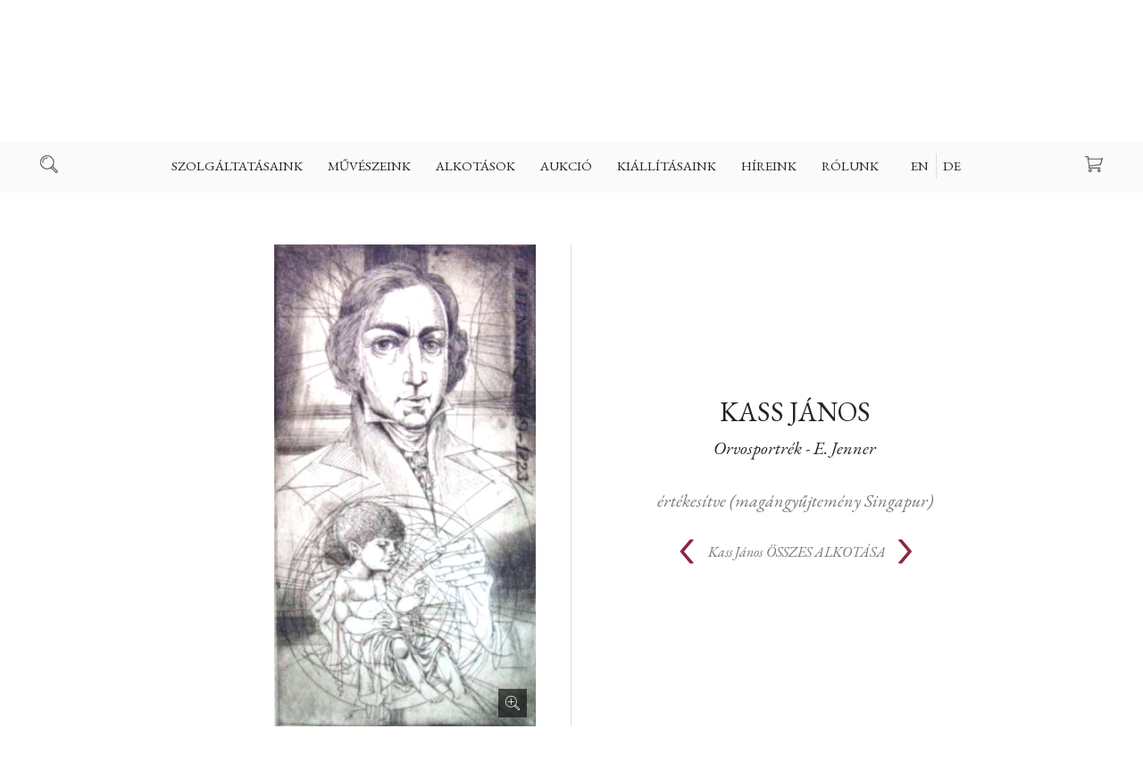

--- FILE ---
content_type: text/html; charset=UTF-8
request_url: https://www.kollergaleria.hu/art/orvosportrek__e_jenner-321-hu
body_size: 31715
content:
<!DOCTYPE HTML>

<html>
<head>

  <title>Kass János - Orvosportrék - E. Jenner - Koller Galéria</title>

  <meta http-equiv="Content-Type" content="text/html; charset=UTF-8">
  <meta name="developer" content="Offsite Solutions Kft.">
  <meta name="version" content="v4.20211022-1">
  <meta name="google-site-verification" content="PUlx0dkVrB70Ot5LobyAMfOlvhsjForXcIbnF3qA_Yk" />
  <meta http-equiv="Content-Language" content="hu">
  <meta name="robots" content="index, follow">

  <link rel="shortcut icon" href="/favicon.png" />

  <!-- mobile fix -->
  <meta name="viewport" content="width=device-width, initial-scale = 1.0, user-scalable = no">

  <!-- embed fonts -->
  <link href="https://fonts.googleapis.com/css?family=EB+Garamond:400,400i,500,500i,600,600i,700,700i|Libre+Franklin:300,300i,400,400i,500,500i,600,600i,700,700i&amp;subset=latin-ext" rel="stylesheet">


  <!-- script -->
  <script src="https://code.jquery.com/jquery-3.2.1.min.js"></script>
  <script src="/assets/js/jquery.easing.1.3.js"></script>
  <script src="/assets/js/jquery.columnizer.js?v=20211022-1"></script>
  <script src="/assets/js/koller.js?v=20211022-1"></script>

  <!-- style -->
  <link rel="stylesheet" type="text/css" href="/assets/css/koller.base.css?v=20211022-1" />
  <link rel="stylesheet" type="text/css" href="/assets/css/koller.page.css?v=32323255" />

  <meta name="og:title" property="og:title" content="Kass János - Orvosportrék - E. Jenner - Koller Galéria" />
  <meta property="og:site_name" content="Koller Galéria" />
  <meta property="og:image" content="https://www.kollergaleria.hu/images/mutargy/321/01.orig.jpg" />
  <meta property="og:type" content="website" />

  <!-- Global site tag (gtag.js) - Google Analytics -->
  <script async src="https://www.googletagmanager.com/gtag/js?id=UA-212212939-1">
  </script>
  <script>
    window.dataLayer = window.dataLayer || [];
    function gtag(){dataLayer.push(arguments);}
    gtag('js', new Date());

    gtag('config', 'UA-212212939-1');
  </script>

</head>

<body id="TOP">

<script>
var win  = $(window),
	doc  = $(document),
    SITE = $('body'),
    isnewsession = true,
    language_choosen = true,
    showCookies;

    if (window.location.href.split('?').pop() == 'reset') {
    	isnewsession = true;
        localStorage.setItem('cookies', '')
    }
</script>

<div id="HEAD">

 

<!-- top section with logo -->


<div id="plate">



  <a id="logo" class="logo HU" href="https://www.kollergaleria.hu"></a>

  <div class="icobut search"></div>
  <a class="icobut basket" href="/v4.basket_api.php?todo=template&template=main"><span>0 </span></a>
  <div class="icobut mobnav"></div>

</div>

<!-- main navigation -->

<nav id="navig">
<ul>

<li tabindex="1">
<span><a href="/szolgaltatasaink-127.php">Szolgáltatásaink</a></span><ul class="pan"><li><a href="/festmeny_ertekbecsles-127.php">Festmény értékbecslés</a></li> <li><a href="/hogyan_adhatok_el_-126.php">Hogyan adhatok el ?</a></li> <li><a href="/hogyan_vasarolhatok_-125.php">Hogyan vásárolhatok ?</a></li> <li><a href="/miert_velunk_es_nalunk_-138.php">Miért velünk és nálunk ?</a></li> <li><a href="/aukcios_rekordeladasaink-128.php">Aukciós rekordeladásaink</a></li> <li><a href="/idopontfoglalas-143.php">időpontfoglalás</a></li> <li><a href="/szallitas_csomagolas-129.php">Szállítás | Csomagolás</a></li> <li><a href="/gyik-130.php">GYIK</a></li> 
</ul>
</li>
<li tabindex="2">
<span><a href="/muveszeink-115.php">Művészeink</a></span><ul class="pan"><li><a href="/festok-27.php">Festők</a></li> <li><a href="/szobraszok-31.php">Szobrászok</a></li> <li><a href="/grafikusok-29.php">Grafikusok</a></li> <li><a href="/fotomuveszek-122.php">Fotóművészek</a></li> <li><a href="/20_szazadi_mesterek-123.php">20. századi mesterek</a></li> <li><a href="/a_z-124.php">A-Z</a></li> 
</ul>
</li>
<li tabindex="3">
<span><a href="/alkotasok-116.php">Alkotások</a></span><ul class="pan"><li><a href="/festmenyek_kinalatunkbol-117.php">Festmények kínálatunkból</a></li> <li><a href="/szobrok_kinalatunkbol-131.php">Szobrok kínálatunkból</a></li> <li><a href="/egyedi_rajzok_kinalatunkbol-135.php">Egyedi rajzok kínálatunkból</a></li> <li><a href="/litografiak_szitanyomatok-134.php">Litográfiák & szitanyomatok</a></li> <li><a href="/rezkarcok_kinalatunkbol-133.php">Rézkarcok kínálatunkból</a></li> <li><a href="/giclee_nyomatok_kinalatunkbol-139.php">Giclée nyomatok kínálatunkból</a></li> <li><a href="/fotomuveszet-132.php">Fotóművészet</a></li> <li><a href="/mutargyleirasok-140.php">Műtárgyleírások</a></li> 
</ul>
</li>
<li tabindex="4">
<span><a href="/aukcio-154.php">Aukció</a></span><ul class="pan"><li><a href="/kovetkezo_aukcionk_idopontja-154.php">Következő aukciónk időpontja</a></li> <li><a href="/felvetel_kovetkezo_aukciora_»-147.php">Felvétel következő aukcióra »</a></li> <li><a href="/korabbi_aukcioink_rekordok-153.php">Korábbi aukcióink | Rekordok</a></li> <li><a href="/aukcios_rekordeladasaink_»-150.php">Aukciós rekordeladásaink  »</a></li> <li><a href="/idopontfoglalas-149.php">Időpontfoglalás</a></li> <li><a href="/regisztracio_aukcionkra_»-148.php">Regisztráció aukciónkra »</a></li> <li><a href="/arveresi_felteteleink-151.php">Árverési feltételeink</a></li> 
</ul>
</li>
<li tabindex="5">
<a href="/kiallitasaink-119.php">Kiállításaink</a>
</li>
<li tabindex="6">
<a href="/hireink-120.php">Híreink</a>
</li>
<li tabindex="7">
<span><a href="/rolunk-142.php">Rólunk</a></span><ul class="pan"><li><a href="/cimunk_nyitvatartasunk-142.php">Címűnk | Nyitvatartásunk</a></li> <li><a href="/szakertoink_es_csapatunk-112.php">Szakértőink és csapatunk</a></li> <li><a href="/galeriank_egyedi_tortenete_»-3.php">Galériánk egyedi története »</a></li> <li><a href="/idopontfoglalas_»-152.php">Időpontfoglalás »</a></li> <li><a href="/referenciaink_egyuttmukodesek-114.php">Referenciáink & Együttműködések</a></li> <li><a href="/szoborkertunk_a_budai_varban-5.php">Szoborkertünk a Budai várban</a></li> <li><a href="/amerigo_tot_muterem_kutatas-8.php">Amerigo Tot műterem & kutatás</a></li> <li><a href="/koller_gyorgy_(1923_1996)-10.php">Koller György (1923-1996)</a></li> 
</ul>
</li>



<li tabindex="7" class="lang HU">
  <a href="#" class="EN" data-lang="EN">EN</a>
  <a href="#" class="HU" data-lang="HU">HU</a>
  <a href="#" class="DE" data-lang="DE">DE</a>
</li>

</ul>
</nav>

<!-- search line -->

<div id="search">
  <div class="wrap">

    <div class="searchbox">
      <div class="inputcombo">
        <div class="button" onclick="location.href='/v4.kereses.php?what='+$('#search_what').val();">Keresés</div>
        <div><div class="iwrap large"><input type="text" id="search_what" placeholder="Kulcsszó"></div></div>
      </div>
    </div>

  </div>
  </div>

</div>

<!-- keep place -->

<div id="placer"></div>


<!-- lang selection -->

<div class="langpanel ">

 <div class="panel">
 <div class="wrap">

   <div class="logo HU"></div>
   <div class="title">Üdvözöljük | Welcome</div>
   <p>Kérem válasszon nyelvet</p>

   <div class="langs HU">
     <a href="#" class="button EN" data-lang="EN">English</a>
     <a href="#" class="button HU" data-lang="HU">Magyar</a>
     <a href="#" class="button DE" data-lang="DE">Deutsch</a>
   </div>

 </div>
 </div>

</div>




<script>

	var nav  = $('#navig'),
        mob  = $('.mobnav'),
        src  = $('.search'),
        bsk  = $('.icobut.basket span'),
        head = $('#HEAD'),
        htop = $('#plate')


        nav.find('span').each(function() { new DeepNav($(this)) })

        mob.on('click', function() { head.toggleClass('shownav')  })
        src.on('click', function() { SITE.toggleClass('searched') })


        var firstli = nav.find('> ul > li').first();

		if (Number(bsk.html())) bsk.addClass('has')
        else $('.icobut.basket').css('pointer-events', 'none')

        // resize and scroll

        win.on('resize', resizeDoc)
        doc.on('scroll', scrollDoc)

        resizeDoc()
        scrollDoc()

        function resizeDoc () {
        	if (firstli.offset().left < 80) head.addClass('ico-up')
            else head.removeClass('ico-up')
        }

        function scrollDoc () {
        	if (doc.scrollTop() >= htop.outerHeight() + 5) SITE.addClass('fixedhead')
            else SITE.removeClass('fixedhead')
        }


        // setlang


        $('.lang a').on('click', function() {

        	setLangNow($(this).data().lang)
            return false;
        })

        $('.langs .button').on('click', function() {

            setLangNow($(this).data().lang)
            return false
        })

        if (!language_choosen) $('.langpanel').fadeIn(300)
        $('.langpanel .panel').on('click', function(e) { e.stopPropagation() })
        $('.langpanel').on('click', function() { $('.langpanel').fadeOut(300) })



        function setLangNow(newlang) {

            var url = window.location.href
        	var arr = url.split('?');
            var res = ''

            if (arr.length > 1 && arr[1] !== '') {
                res = createResultURL(arr[1])
            }

            // if (newlang != 'HU') {

            	if (!res) window.location.href = arr[0] + '?language_choosen=true&lang=' + newlang;
            	else window.location.href = arr[0] + res + '&language_choosen=true&lang=' + newlang;

            // } else {
            // 	$('.langpanel').fadeOut(300)
			//	showCookies()
            // }

            return false
        }

        function createResultURL(str) {

        	var res = ''

        	var params = str.split('&')
            for (var i = 0; i < params.length; i++) {
              if (params[i].split('=').shift() != 'lang') {
                if (i == 0) res += '?' + params[i]
                else res += '&' + params[i]
                  }
            }

            return res

        }







</script>



<!-- CONTENT -->
<article class="page"> <div class="fluid" style="position:relative">

<!-- <h1>Kass János - Orvosportrék - E. Jenner</h1> -->

  <section class="art" style="margin-top: 64px;">

    <header class="pagehead arthead unvis">
      <div class="set-to-middle"></div>
      <div class="wrap">
        <h1><a href="/artist/kass_janos-19-hu" class="rev">Kass János</a> <span>Orvosportrék - E. Jenner</span></h1>
      </div>
    </header>

  	<div class="col2 left">
    <div class="wrap">

      <div class="images">
<!-- <desc>https://www.kollergaleria.hu/images/mutargy/321/01.orig.jpg</desc> -->
        <div class="image baseimage has-image zoom">
          <img src="https://www.kollergaleria.hu/images/mutargy/321/01.orig.jpg" data-big="https://www.kollergaleria.hu/images/mutargy/321/01.orig.jpg" alt="Kass János: Orvosportrék - E. Jenner">
           

        </div>

        <div class="small-images" style="display:none">

          <div class="image"><div><img src="https://www.kollergaleria.hu/images/mutargy/321/01.b200.jpg" data-big="https://www.kollergaleria.hu/images/mutargy/321/01.orig.jpg" alt="Kass János: Orvosportrék - E. Jenner"></div></div>
          <div class="image"><div><img src="https://www.kollergaleria.hu/images/mutargy/321/02.b200.jpg" data-big="https://www.kollergaleria.hu/images/mutargy/321/02.orig.jpg" alt="Kass János: Orvosportrék - E. Jenner"></div></div>
          <div class="image"><div><img src="https://www.kollergaleria.hu/images/mutargy/321/03.b200.jpg" data-big="https://www.kollergaleria.hu/images/mutargy/321/03.orig.jpg" alt="Kass János: Orvosportrék - E. Jenner"></div></div>
          <div class="image"><div><img src="https://www.kollergaleria.hu/images/mutargy/321/04.b200.jpg" data-big="https://www.kollergaleria.hu/images/mutargy/321/04.orig.jpg" alt="Kass János: Orvosportrék - E. Jenner"></div></div>

        </div>

      </div>

    </div>
    </div>

    <div class="col2 right unvis">
    <div class="wrap">


<!-- REFERENCE ART -->
      <span class="ref">értékesítve (magángyűjtemény Singapur)</span>






      <div class="allset">
      <div class="wrp">
        <div class="prev"><a href="/art/orvosportrek__pare_1510_1590-320-hu "><</a></div>

        <div class="alltitle"><a href="/artist/kass_janos-19-hu" class="viewall"><span>Kass János</span>ÖSSZES ALKOTÁSA</a></div>

        <div class="next"><a href="/art/orvosportrek__hyppocrates-322-hu ">></a></div>

      </div>
      </div>

    </div>
    </div>

    <div class="clear"></div>

  </section>
</div>



 


<section class="art-details">

  <div class="fluid">
  <div class="cols">

<!-- has no auction -->

      <div class="col3">
      <div class="wrap">
        <!-- description -->

        <h2>Leírás</h2>
        <p></p>

      </div>
      </div>

      <div class="col3">
      <div class="wrap">
        <!-- details & dimensions -->

        <h2>Részletek</h2>
        <div class="detail-boxes">
          <div>Művész <span>Kass János (1927 - 2010)</span></div>
          <div>Cím <span>Orvosportrék - E. Jenner</span></div>
          <div>Technika <span>rézkarc, papír</span></div>
          <div>Elkészítés éve <span>1985</span></div>
          <div>Jelezve <span>j.j.l. Kass (A./P.)</span></div>
          <div>Állapota <span></span></div>




		  <div>Szélesség <span> cm</span></div>
          <div>Magasság <span> cm</span></div>
          <div>Mélység <span> cm</span></div>
          <div>Súly (szobornál) <span> kg</span></div>

        </div>

      </div>
      </div>

      <div class="col3">
      <div class="wrap">
        <!-- description -->

        <div class="feature-icons">














        </div>

      </div>
      </div>




  </div>
  </div>

</section>



<section>
  <div class="fluid">
    <div class="wrap">
    <div class="shipping">

<div id="" class="static-area">
<header class="pagehead wrap">

  <h1 class="edt">Díjmentes Szállítás<br></h1>
  <p class="edt">Galériánk több mint 25 éves tapasztalattal rendelkezik a műtárgyak szakszerü csomagolása és világszerte szállítása terén. Igy ügyfeleinknek biztonságos és megbízható módon tudjuk szállítani szeretett műtárgyaikat. A szállítás és csomagolás díjmentes, de csak abban az esetben, ha a kiválasztott műtárgy a holnapunkon feltüntetett listaáron kerül megvásárlásra.&nbsp;<br></p>

</header><section class="wrap doclistol">

  <ol class="edt">
    <li>Rézkarcok és grafikákat biztonságos hengerben, keret nélkül szállítjuk.&nbsp;<br></li>
    <li>Festményekre és szobrokra külön egyedi faládákat készítünk, ezeket szakszerüen kibélelve&nbsp;</li><li>Művészeti fotóinkat biztonságos kartonba csomagoljuk&nbsp;</li><li>Minden szállításunkra teljes körü biztosítást kötünk (all risk)<br></li>
  </ol>

</section><section class="wrap doclist">

  <ul class="edt">
    <li>A további részletesebb szállítási tájékozónkat <a href="https://www.kollergaleria.hu/szallitas_csomagolas-129.php" target="">IDE kattintva olvashatja&nbsp;</a><br></li><li>Az általános szerződési feltételeinket <a href="https://www.kollergaleria.hu/files/ASzF_Koller_Galeria_20180921.pdf" target="">IDE kattintva olvashatja&nbsp;</a><br></li>
    <li>Adatkezelési irányelveinket <a href="https://www.kollergaleria.hu/files/Adatvedelmi_es_adatkezelesi_szabalyzat_Koller_Galeria_20180921.pdf" target="">IDE kattintva olvashatja</a><br></li></ul>

</section>
</div>


    </div>
  </div>
  </div>
</section>



<div class="PANEL panel-for-view">
  <div class="stage">
    <div class="wrap">
      <div class="panhead">Személyes megtekintés</div>
      <div class="panauthor"></div>
      <div class="pancaption">Válasszon az alábbi időpontokból</div>
      <iframe src="https://kollergalleryoffice.youcanbook.me/?noframe=true&skipHeaderFooter=true" id="ycbmiframekollergalleryoffice" style="width:100%;height:1000px;border:0px;background-color:transparent;" frameborder="0" allowtransparency="true"></iframe><script>window.addEventListener && window.addEventListener("message", function(event){if (event.origin === "https://kollergalleryoffice.youcanbook.me"){ document.getElementById("ycbmiframekollergalleryoffice").style.height = event.data + "px";}}, false);</script>
    </div>
    <div class="close small"></div>
  </div>
</div>


<div class="PANEL default">
  <div class="stage">
    <div class="wrap">
      <div class="panhead"></div>
      <div class="panauthor"></div>
      <div class="formplace"></div>
      <div class="buttonholder"><div class="button submit">Elküldöm</div></div>
    </div>
    <div class="close small"></div>
  </div>
</div>




<div class="fullscreen">
  <div class="place"></div>
  <div class="close"></div>
</div>



<script>



	var artpaging =  localStorage.getItem('artpaging')

    if (artpaging && artpaging != 'false') {
    	 localStorage.setItem('artpaging', 'false')
         doc.scrollTop(Number(artpaging))
    } else {
    	if (win.width() >= 980) doc.scrollTop(160)
        else doc.scrollTop(40)
    }

	$('.allset .prev a, .allset .next a').on('click', function() {
    	localStorage.setItem('artpaging', doc.scrollTop())
    })


	var panel = new Panel({
		feeds: {
        	req: 'minden mező kötelező',
            email: 'az email formátuma nem megfelelő',
            phone: 'a telefonszám formátuma nem megfelelő'
        }
	})



    if ('HU' == 'EN') {
    	$('.alltitle .viewall span').appendTo($('.alltitle .viewall'))
    }


	doc.ready(function() {

    	$('#subscribe').remove()
        if (!$('.feature-icons').children().length) $('.feature-icons').remove()

        var col_l = $('.col2.left')
        var col_r = $('.col2.right')
        var phead = $('.arthead')
        var setto = $('.set-to-middle')

        if (win.width() >= 980) {
        	if (baseimage.height() > 420) $('.images').addClass('portrait')
            setTimeout(function() {
                var rh = phead.outerHeight() + col_r.outerHeight()
                var lh = col_l.outerHeight()
                if (lh > rh) setto.css('height', Math.max(((lh - rh) / 2) -20, 0))
                phead.addClass('vis')
                col_r.addClass('vis')
            }, 500)
        } else {
			phead.addClass('vis')
            col_r.addClass('vis')
        }


    })


    // images


    var smalls = 0

    var baseimage = $('.baseimage')
    var smallimgs = $('.small-images')

    function smallImageLoaded() {
    	smalls ++
        if (smalls > 1 && !smallimgs.is(':visible')) {
        	smallimgs.fadeIn(300)
            $('.images').addClass('has-smalls')
            //$('.images').css('min-height', 360)
        }
    }


    $('.small-images .image').each(function() {

    	var IMG = $(this)
        var div = IMG.find('div')
        var img = IMG.find('img')
		var src = img.prop('src')
        var big = img.data().big

        img.remove()

        var image = new Image();
    		image.onload = function () {

            	IMG.find('div').css('background-image', 'url(' + src + ')').css('background-size', 'cover')
                smallImageLoaded()

                div.on('click', function() {


                    var baseh = baseimage.find('img').height()
                    var image = new Image();

                    baseimage.addClass('loading')
                    baseimage.css('height', baseh)

                    image.onload = function () {

                    	var newi = $(image).appendTo(baseimage.empty())
                        var newh = newi.height()

                        newi.data().big = big

                    	if (newh != baseh) {
                        	baseimage.animate({'height': newh}, 300, function() { baseimage.removeClass('loading') })
                        } else baseimage.removeClass('loading')

                    }
                    image.src = big
              })

            }

            image.src = src

    });








    // fullscreen

    var fullscreen = new FullScreen()

    baseimage.on('click', function() {
    	fullscreen.showFullscreen($(this))
    })

    //$('.baseimage img').sizeToBox($('.baseimage'), false, $('.zoomholder'))


</script>

<script type="text/javascript" src="/assets/js/jquery-ui.min.js"></script>

</article> <div class="FEEDBACK">
  <div class="panel">

  	<div class="wrap">
      <div class="cnt"></div>
      <div class="btn">
        <div class="button ok">OK</div>
        <div class="button ex"></div>
      </div>
    </div>

  </div>
</div>

<!-- footer -->

<footer>

<div class="foot">
  <div class="fluid">

    <div class="wrap currency">

      <span>Árak megjelenitése</span>
      <select>
        <option value="HUF">HUF – Hungarian Forint</option>
        <option value="EUR">EUR – Euro</option>
        <option value="USD">USD – USA Dollar</option>
      </select>

      <div class="currplace"></div>

      <a class="simplepay" target="_blank" href="http://simplepartner.hu/PaymentService/Fizetesi_tajekoztato.pdf"></a>

      <div class="visacards"></div>

    </div>

    <div class="footnav">

      <div class="col3">
      <div class="wrap">

        
        <span><a href="/szolgaltatasaink-127.php">Szolgáltatásaink</a></span>
<nav>
<a href="/festmeny_ertekbecsles-127.php">Festmény értékbecslés</a> <a href="/hogyan_adhatok_el_-126.php">Hogyan adhatok el ?</a> <a href="/hogyan_vasarolhatok_-125.php">Hogyan vásárolhatok ?</a> <a href="/miert_velunk_es_nalunk_-138.php">Miért velünk és nálunk ?</a> <a href="/aukcios_rekordeladasaink-128.php">Aukciós rekordeladásaink</a> <a href="/idopontfoglalas-143.php">időpontfoglalás</a> <a href="/szallitas_csomagolas-129.php">Szállítás | Csomagolás</a> <a href="/gyik-130.php">GYIK</a> 
</nav>
<span><a href="/aukcio-154.php">Aukció</a></span>
<nav>
<a href="/kovetkezo_aukcionk_idopontja-154.php">Következő aukciónk időpontja</a> <a href="/felvetel_kovetkezo_aukciora_»-147.php">Felvétel következő aukcióra »</a> <a href="/korabbi_aukcioink_rekordok-153.php">Korábbi aukcióink | Rekordok</a> <a href="/aukcios_rekordeladasaink_»-150.php">Aukciós rekordeladásaink  »</a> <a href="/idopontfoglalas-149.php">Időpontfoglalás</a> <a href="/regisztracio_aukcionkra_»-148.php">Regisztráció aukciónkra »</a> <a href="/arveresi_felteteleink-151.php">Árverési feltételeink</a> 
</nav>



      </div>
      </div>

      <div class="col3">
      <div class="wrap">

        
        <span><a href="/muveszeink-115.php">Művészeink</a></span>
<nav>
<a href="/festok-27.php">Festők</a> <a href="/szobraszok-31.php">Szobrászok</a> <a href="/grafikusok-29.php">Grafikusok</a> <a href="/fotomuveszek-122.php">Fotóművészek</a> <a href="/20_szazadi_mesterek-123.php">20. századi mesterek</a> <a href="/a_z-124.php">A-Z</a> 
</nav>
<span><a href="/alkotasok-116.php">Alkotások</a></span>
<nav>
<a href="/festmenyek_kinalatunkbol-117.php">Festmények kínálatunkból</a> <a href="/szobrok_kinalatunkbol-131.php">Szobrok kínálatunkból</a> <a href="/egyedi_rajzok_kinalatunkbol-135.php">Egyedi rajzok kínálatunkból</a> <a href="/litografiak_szitanyomatok-134.php">Litográfiák & szitanyomatok</a> <a href="/rezkarcok_kinalatunkbol-133.php">Rézkarcok kínálatunkból</a> <a href="/giclee_nyomatok_kinalatunkbol-139.php">Giclée nyomatok kínálatunkból</a> <a href="/fotomuveszet-132.php">Fotóművészet</a> <a href="/mutargyleirasok-140.php">Műtárgyleírások</a> 
</nav>



      </div>
      </div>

      <div class="col3">
      <div class="wrap">

        
        <span><a href="/kiallitasaink-119.php">Kiállításaink</a></span>
<nav>

</nav>
<span><a href="/hireink-120.php">Híreink</a></span>
<nav>

</nav>
<span><a href="/rolunk-142.php">Rólunk</a></span>
<nav>
<a href="/cimunk_nyitvatartasunk-142.php">Címűnk | Nyitvatartásunk</a> <a href="/szakertoink_es_csapatunk-112.php">Szakértőink és csapatunk</a> <a href="/galeriank_egyedi_tortenete_»-3.php">Galériánk egyedi története »</a> <a href="/idopontfoglalas_»-152.php">Időpontfoglalás »</a> <a href="/referenciaink_egyuttmukodesek-114.php">Referenciáink & Együttműködések</a> <a href="/szoborkertunk_a_budai_varban-5.php">Szoborkertünk a Budai várban</a> <a href="/amerigo_tot_muterem_kutatas-8.php">Amerigo Tot műterem & kutatás</a> <a href="/koller_gyorgy_(1923_1996)-10.php">Koller György (1923-1996)</a> 
</nav>



        <div class="contacts">

  <div id="" class="static-area">
<section class="wrap custom"><p class="edt">Koller Galéria Kft<br>Táncsics Mihály utca 5. (Budai Vár<br>H-1014 Budapest<br><br>Tel: +3613569208<br><br></p></section>
</div>


        </div>

      </div>
      </div>

      <div class="wrap border"></div>

    </div>

    <div class="wrap subscribe">

    <div class="subscribebox">
      <h2>Iratkozzon fel HÍRLEVELÜNKRE</h2>
      <div class="inputcombo subscribeform">
        <div class="button">Feliratkozás</div>
        <div><div class="iwrap large req"><input id="inp_email" name="inp_email" type="text" placeholder="Mailcíme"></div></div>
        <div class="feed"></div>
        <p class="info">Kizárolagosan meghívókat és évszakonként egy hírlevelet küldünk ki</p>
      </div>

    </div>

  </div>

    <div class="wrap footmenu">

      <div class="footleft">
        <a href="#" class="sitemap">Oldaltérkép kinyitás | bezárása</a>
        <a href="#" class="subscriber">Iratkozzon fel HÍRLEVELÜNKRE</a>
      </div>

      <div class="footblock socials">
        <a target="blank" class="social faceb" href="https://www.facebook.com/KollerGaleria">Facebook</a>
        <a target="blank" class="social insta" href="https://www.instagram.com/kollergallery/?hl=en">Instagram</a>
      </div>

      <div class="footright">
        <a href="/files/ASzF_Koller_Galeria_20211025.pdf" target="_blank">Általános Szerződési Feltételek Webshop</a>
        <a href="/files/Adatvedelmi_es_adatkezelesi_szabalyzat_Koller_Galeria_20180921.pdf" target="_blank">Adatvédelmi Irányelvek</a>
      </div>

    </div>

    <div class="wrap footbot">
      <span class="disclaimer">Koller Galéria © 2021</span>
      <div class="partnerlogos leftlogos">
        <a class="partnerlogo offsite" href="https://www.offsite-solutions.com/"><img src="/assets/images/logo/offsite-solutions-logo.png"></a>
        <a class="partnerlogo dbn" href="https://www.newconcept.hu/"><img src="/assets/images/logo/dbn-logo-2021.svg"></a>
      </div>
      <div class="partnerlogos generali">
        <span>A műtárgyainkat biztosítja</span>
        <div class="img"><img src="/assets/images/logo/generali_logo.svg" alt="Generali"></div>
      </div>
    </div>


  </div>
</div>

</footer>


<!-- mailto form -->

<div class="mailtoform">
  <div class="panel">
  <div class="wrap">
    <div class="panhead">Kapcsolat</div>
    <div class="panauthor"></div>
    <form>
      <div class="formset">
        <div class="iwrap req"><input id="inp_name" name="inp_name" placeholder="Az Ön neve"></div>
        <div class="iwrap req"><input id="inp_email" name="inp_email" placeholder="Az Ön emailcíme"></div>
        <div class="iwrap req">
          <textarea id="inp_comment" name="inp_comment" placeholder="Levele | Kérése | Kérdése"></textarea>
        </div>
      </div>
      <div class="feed"></div>
    </form>
    <div class="buttonholder"><div class="button submit">Elküldés</div></div>
  </div>
  <div class="close small"></div>
  </div>
</div>


<!-- accepting cookies -->

<div class="cookies">
  <div class="fluid">
    <div class="wrap">
      <div class="title">Oldalunk kizárólag kényelmi sütiket használ</div>
      <p>Kérem fogadja el 1 alkalommal, hogy megértette - köszönjük !</p>
      <div class="button light small">Megértettem</div>
    </div>
  </div>
</div>



<script>


	function storageIsSupported(storage) {
      try {
        const key = "__some_random_key_you_are_not_going_to_use__";
        storage.setItem(key, key);
        storage.removeItem(key);
        return true;
      } catch (e) {
        return false;
      }
    }


    // simplepay

	if ('HU' != 'HU') $('.simplepay').prop('href', 'http://simplepartner.hu/PaymentService/Fizetesi_tajekoztato_EN.pdf')


    // cookies

    /*var cookies = $('.cookies')
    var cookbut = $('.cookies .button')
    	cookbut.on('click', function() {
        	cookies.fadeOut(300)
			localStorage.setItem('cookies', 'accepted')
        })

    //console.log(isnewsession)

    if (language_choosen) showCookies()

    function showCookies() {
    	if (localStorage.getItem('cookies') != 'accepted') {
        	if (storageIsSupported(window.localStorage)) cookies.fadeIn(300)
        }
    }*/


    // mailto feeds

	var mailtofeeds = {
        req: 'Minden mező kötelező',
        email: 'Az email formátuma nem megfelelő',
	}


    // footmenu

    $('.footmenu').css('min-height', Math.max($('.footleft').height(), $('.footright').height()))


    // currency

	var currency = $('.currency select')
    	currency.on('change', function() {

        	var url = window.location.href
        	var arr = url.split('?');
            var res = ''

            if (arr.length > 1 && arr[1] !== '') {
                res = createResultURL(arr[1])
            }

            if (!res) window.location.href = arr[0] + '?currency=' + $(this).val();
            else window.location.href = arr[0] + res + '&currency=' + $(this).val();

        })

        currency.val('HUF')


    var feedback = new FeedBack()
    var formhandler = new FormHandler()

    var subscribesend = $('.subscribebox .button')
    var subscribereqs = { total: 0 }

    $('.subscribeform .iwrap.req').checkRequired(subscribereqs)

	subscribesend.on('click', function() {

        data = new FormData()
        data.append('formid', 'general')
        data.append('subject', 'Hírlevél feliratkozás')
        data.append('template', 'mail.hirlevel')
        data.append('staticid', 'v4_hirlevel_thanks')
        data.append('inp_email', $('.subscribebox input').val())

        $('.subscribeform .iwrap.req input').trigger('blur')

          formhandler.getData(data, function(feed) {

          	  $('.subscribeform').addClass('inactive');
              $('.subscribeform .button').addClass('light');
              formhandler.addFeed(feed.html)

          }, {
              reqs: subscribereqs,
              feeds: {
                  req: 'adja meg email-címét',
                  email: 'az email formátuma nem megfelelő',
              },
              form: $('.subscribeform')
          })

    })

    var hiddenfoot = $('.footnav')
    var subscriber = $('.subscribe')

    $('.sitemap').on('click', function() {
    	if (hiddenfoot.is(':visible')) hiddenfoot.slideUp(500);
        else {
        	subscriber.slideUp(500);
        	hiddenfoot.slideDown(500);
        }
        return false;
    })

    $('.subscriber').on('click', function() {
    	if (subscriber.is(':visible')) subscriber.slideUp(500);
        else {
        	hiddenfoot.slideUp(500);
        	subscriber.slideDown(500);
        }
        return false;
    })


</script>

<script type="text/javascript">

  var _gaq = _gaq || [];
  _gaq.push(['_setAccount', 'UA-212212939-1']);
  _gaq.push(['_trackPageview']);

  (function() {
    var ga = document.createElement('script'); ga.type = 'text/javascript'; ga.async = true;
    ga.src = ('https:' == document.location.protocol ? 'https://ssl' : 'http://www') + '.google-analytics.com/ga.js';
    var s = document.getElementsByTagName('script')[0]; s.parentNode.insertBefore(ga, s);
  })();

</script>




</body>
</html>


--- FILE ---
content_type: text/css
request_url: https://www.kollergaleria.hu/assets/css/koller.base.css?v=20211022-1
body_size: 26879
content:
@charset "UTF-8";



/* CUSTOM COLORS */


:root {
    --koller-black: #222;
    --koller-white: #fff;
    --koller-white2: #f7f7f7;
    --koller-white3: #e7e7e7;
    --koller-grey: #777;
    --koller-light-grey: #ddd;
    --koller-dark-grey: #bbb;
    --koller-light-grey2: #e7e7e7;
    --koller-dark-white: #fafafa;
    --koller-red: #8b2942;
    --koller-error: #d0021b;
    --koller-error-bg: #fff4f6;
}


/* SELECTIONS  */


::-webkit-selection { background:var(--koller-light-grey) }
::-moz-selection { background: var(--koller-light-grey) }
::-o-selection { background: var(--koller-light-grey) }
::selection { background: var(--koller-light-grey) }




/* BODY */



body {
	width: 100%;
	margin: 0;
	padding: 0;
	font-size: 20px;
	line-height: 1.5;
	font-weight: 400;
	font-family: 'EB Garamond', Helvetica, Arial, sans-serif;
	background-color: var(--koller-white);
	color: var(--koller-black);
}


body.has-fullscreen {
	overflow: hidden;
}

.page {
	overflow: hidden;
}

.unvis {
	opacity: 0;
	transition: all 0.3s ease-out;
	-moz-transition: all 0.3s ease-out;
	-webkit-transition: all 0.3s ease-out;
	-o-transition: all 0.3s ease-out;
}

.unvis.vis {
	opacity: 1;
}


/* GENERAL */


ul, ol, li {
	padding: 0;
	margin: 0;
	list-style: none;
}

.fluid {
	max-width: 1220px;
	margin: 0 auto;
}

.slim {
	max-width: 760px;
	margin-left: auto;
	margin-right: auto;
}

.slim2 {
	max-width: 560px;
	margin-left: auto;
	margin-right: auto;
}

.wrap {
	position: relative;
	margin-left: 40px;
	margin-right: 40px;
}

.dewrap {
	margin-left: -40px;
	margin-right: -40px;
}

a {
	color: var(--koller-red)
}

a.rev {
	color: var(--koller-black)
}

a.rev:hover {
	color: var(--koller-red);
}

a.kiemelt {
	font-weight: 700;
	opacity: 0.8;
}

a.kiemelt:hover {
	opacity: 1;
}

.clear { clear: both }


.image {
	position: relative;
}

.image img {
	display: block;
	width: 100%;
}

.separator {
	height: 1px;
	background: #ddd;
	margin-top: 32px;
	margin-bottom: 48px;
}

.HOME .separator {
	margin-top: -12px;
	margin-bottom: 32px;
}


/* BUTTON */




.button, .dbsbutton a {
	display: block;
	width: 320px;
	max-width: 100%;
	height: 58px;
	line-height: 58px;
	font-size: 20px;
	background: var(--koller-red);
	color: var(--koller-white);
	font-style: italic;
	text-align: center;
	cursor: pointer;
}

.centeredbutton .button, .centeredbutton.dbsbutton a {
	display: inline-block;
	margin: 40px 0;
}

.button:hover, .dbsbutton a:hover {
	background: var(--koller-black);
	color: var(--koller-white);
}

.button.black { background: var(--koller-black) }
.button.light, .dbsbutton.light a { background: var(--koller-white3); color: var(--koller-black) }

.button.black:hover,
.button.light:hover,
.dbsbutton.light a:hover { background: var(--koller-red); color: var(--koller-white) }

.button.ghost { 
	background: var(--koller-white);
	border: 1px solid var(--koller-light-grey);
	color: var(--koller-black);
}


.button.ghost:hover { color: var(--koller-red) }


.button.small {
	display: inline-block;
	width: auto;
	height: 36px;
	line-height: 36px;
	font-size: 14px;
	background: var(--koller-light-grey);
	color: var(--koller-black);
	font-style: normal;
	padding: 0 20px;
}



/* INPUTS */


.iwrap {
	position: relative;
	margin-right: 22px;
}

.iwrap.for-select {
	position: relative;
	margin-right: 0;
}

form {
	display: block;
	padding: 8px 0;
}

form .iwrap {
	margin-bottom: 12px;
}

.iwrap input, .iwrap select { width: 100%; }

.iwrap.req label:after {
	display: inline-block;
	color: var(--koller-red);
	content: '*';
	margin-left: 4px;
}


.iwrap span, .iwrap label {
	display: inline-block;
	font-size: 16px;
	line-height: 36px;
	color: var(--koller-grey);
}

input, select, textarea {
	display: block;
	height: 42px;
	line-height: 42px;
	padding: 0 10px;
	border: 1px solid var(--koller-light-grey);
	background: var(--koller-white);
	color: var(--koller-grey);
	box-shadow: inset 0 1px 3px 0 rgba(0, 0, 0, 0.05);
	outline: none;
	font-size: 16px;
	font-family: 'Libre Franklin', Helvetica, Arial, sans-serif;
}

.iwrap textarea { width: 100%; height: 220px; line-height: 24px; padding-top: 10px; padding-bottom: 10px; }

select {
	-webkit-appearance: none;
	-moz-appearance: none;
	-o-appearance: none;
	appearance: none;
	background: var(--koller-white) url(/assets/images/page/triangle-red.png) no-repeat right 10px center;
	background-size: 10px 5px;
	padding-right: 32px;
}


input:focus, select:focus, select option:focus { outline: none; }

input:focus, textarea:focus, select:focus,
.error input:focus, .error textarea:focus, .error select:focus {
	border-color: var(--koller-grey);
	background-color: var(--koller-white);
	color: var(--koller-black);
}

.error input, .error textarea, .error select {
	border-color: var(--koller-error);
	background-color: var(--koller-error-bg);
	color: var(--koller-error);
}

.error span {
	color: var(--koller-error);
}

.large input, .large select {
	height: 58px;
	line-height: 58px;
}

.large select {
	background-position: no-repeat right 16px center;
	background-size: 16px 10px;
}

.radio .checker.checked { pointer-events: none }

.checker {
	position: relative;
	line-height: 24px;
	font-size: 16px;
	padding: 6px 0 6px 32px;
	cursor: pointer;
	display: inline-block;
	margin-right: 24px;
}

.checker:before {
	position: absolute;
	top: 7px;
	left: 0;
	width: 20px;
	height: 20px;
	border-radius: 11px;
	border: 1px solid var(--koller-dark-grey);
	content: '';
}

.checker.checked:after {
	position: absolute;
	top: 12px;
	left: 5px;
	width: 12px;
	height: 12px;
	border-radius: 11px;
	background: var(--koller-red);
	content: '';
}



.inputcombo {
	position: relative;
}

.inputcombo > div {
	position: relative;
	overflow: hidden;
}

.inputcombo .button {
	float: right;
	width: 180px;
	margin-left: 4px;
	max-width: 32%;
}

.inactive.inputcombo .button {
	pointer-events: none;
}

.inactive.inputcombo input {
	background: var(--koller-dark-white);
	color: var(--koller-grey);
	pointer-events: none;
}

.inputcombo input {
	height: 40px;
	line-height: 40px;
}

.inputcombo .large input {
	height: 56px;
	line-height: 56px;
}

.inputcombo .feed, form .feed {
	text-align: left;
	font-size: 16px;
	line-height: 24px;
	margin: 12px 6px 12px;
	display: none;
	min-height: 24px;
}

.loading .inputcombo .feed, .loading form .feed {
	position: relative;
	background: url(/assets/images/page/loading.gif) no-repeat left center;
	background-size: 24px 24px;
	min-height: 24px;
	text-indent: 30px;
	text-align: left;
	font-style: italic;
}

.loading .inputcombo .feed {
	background-position: center center;
}

.inputcombo .feed p, form .feed p {
	font-size: 16px;
	line-height: 24px;
	margin: 0;
}

.inputcombo .feed {
	text-align: center;
	font-size: 18px;
}

.inputcombo .feed.error, form .feed.error {
	color: var(--koller-red);
}



/* HEADINGS AND PARAGRAPHS */


h1, .h1, h2, h3, h4, a, p {
	position: relative;
	padding: 0;
	max-width: 760px;
}

h1, .h1, h2 {
	display: block;
	margin: 0 auto 24px;
	line-height: 1.42;
	font-size: 24px;
	font-weight: 400;
	text-transform: uppercase;
}



a.h1 { color: var(--koller-black); display: inline-block; }
a.h1:hover { color: var(--koller-red) }

h1.large { font-size: 30px }



.subtitle {
	margin: 24px 0;
}


.subtitle h2 {
	font-size: 20px;
	line-height: 30px;
	margin: 0 auto;
}

h3 {
	margin: 24px auto;
	line-height: 1.5;
	font-size: 20px;
	font-weight: 400;
	text-transform: none;
	font-style: italic;
}

h3 span {
	display: block;
	color: var(--koller-grey);
}

a { text-decoration: none }

p {
	margin: 12px auto;
	line-height: 1.5;
	font-size: 20px;
	font-weight: 400;
}

p.info { 
	color: var(--koller-grey); 
	font-style: italic 
}


.breadcrumb {
	border-bottom: 1px solid var(--koller-light-grey);
	padding-bottom: 16px;
	margin: -32px auto 24px;
	line-height: 20px;
	font-size: 18px;
	font-weight: 400;
	text-align: left;
	color: var(--koller-grey);
}

.breadcrumb a {
	display: inline-block;
	color: var(--koller-grey);
}

.breadcrumb a:hover {
	color: var(--koller-red);
}

.breadcrumb span {
	display: inline-block;
	margin: 0 4px;
	width: 20px;
	height: 20px;
	background: url(/assets/images/ico/arrow-next.png) no-repeat center;
	background-size: 16px 16px;
	text-indent: -9999px;
}

.greybg {
	padding-top: 2px;
	/*background: var(--koller-dark-white);*/
}



/* columns */


.col4  { float: left; width: 25% }
.col3, .box33  { float: left; width: 33.33% }
.col3d { float: left; width: 66.66% }
.col2, .box50   { float: left; width: 50% }

.borderline {
	height: 1px;
	background: var(--koller-light-grey);
}

.to-left { text-align: left; }

.rightfloat {
	float: right;
}



/* ----------------------------------------------------------- */




/* HEAD */


#HEAD {
	position: absolute;
	width: 100%;
	text-align: center;
	background: var(--koller-dark-white);
	z-index: 1000;
}

.fixedhead #HEAD {
	position: fixed;
	top: -175px;
	left: 0;
}

#placer {
	height: 240px;
	background: var(--koller-dark-white);;
	transition: all 0.3s ease-out;
	-moz-transition: all 0.3s ease-out;
	-webkit-transition: all 0.3s ease-out;
	-o-transition: all 0.3s ease-out;
}



/* HEAD: plate */


#plate {
	position: relative;
	padding: 60px 0 20px;
	z-index: 1010;
	background: var(--koller-dark-white);
}

#logo, .logo {
	position: relative;
	display: block;
	width: 380px;
	height: 94px;
	margin: 0 auto;
}

.logo {
	background: url(/assets/images/logo/koller-logo-en.svg) no-repeat center;
	background-size: 186%;
}

.logo.HU {
	background: url(/assets/images/logo/koller-logo-hu.svg) no-repeat center;
	background-size: 186%;
}

.logo.DE {
	background: url(/assets/images/logo/koller-logo-de.svg) no-repeat center;
	background-size: 186%;
}

.logo img {
	display: block;
	width: 100%;
}

.icobut {
	display: block;
	position: absolute;
	bottom: -55px;
	width: 30px;
	height: 30px;
	cursor: pointer;
	filter: grayscale(100%);
	z-index: 10;
}

.icobut:hover { filter: grayscale(0) }
.icobut.mobnav { display: none }


.icobut.search { background: url(/assets/images/ico/search.png) no-repeat center; background-size: 24px 24px; left:  40px; }
.icobut.basket { background: url(/assets/images/ico/basket.png) no-repeat center; background-size: 24px 24px; right: 40px; }
.icobut.mobnav { background: url(/assets/images/ico/index.png)  no-repeat center; background-size: 24px 24px; left:  40px; }

.icobut.search:hover { background: url(/assets/images/ico/search-red.png) no-repeat center; background-size: 24px 24px;  }
.icobut.basket:hover { background: url(/assets/images/ico/basket-red.png) no-repeat center; background-size: 24px 24px;  }
.icobut.mobnav:hover { background: url(/assets/images/ico/index-red.png)  no-repeat center; background-size: 24px 24px;  }


.icobut.basket span { 
	display: none;
	position: absolute;
	top: -6px;
	right: -6px;
	width: 20px;
	height: 20px;
	border-radius: 11px;
	line-height: 20px;
	text-align: center;
	background: var(--koller-red);
	color: var(--koller-white);
	font-family: 'Libre Franklin', Helvetica, Arial, sans-serif;
	font-size: 11px;
	filter: grayscale(0);
}

.icobut.basket span.has { display: block; }


/* HEAD: navig */


#navig {
	position: relative;
	background: var(--koller-dark-white);
	z-index: 1008;
	transition: all 0.3s ease-out;
	-moz-transition: all 0.3s ease-out;
	-webkit-transition: all 0.3s ease-out;
	-o-transition: all 0.3s ease-out;
}

#navig > ul {
	position: relative;
	padding: 25px 0;
}

#navig > ul > li {
	position: relative;
	display: inline-block;
	line-height: 30px;
	font-size: 18px;
	margin: 0 12px;
	text-transform: uppercase;
}

#navig > ul > li.lang {
	padding: 0;
	margin: 0 16px;
	text-transform: uppercase;
}

#navig > ul > li.lang.HU a.HU { display: none }
#navig > ul > li.lang.EN a.EN { display: none }
#navig > ul > li.lang.DE a.DE { display: none }


#navig > ul > li.lang a {
	display: inline-block;
	width: auto;
	padding: 0 8px 0 4px;
	height: 28px;
	line-height: 28px;
	border-right: 1px solid var(--koller-light-grey);
}

#navig > ul > li.lang a:last-child,
#navig > ul > li.lang.DE a.HU {
	border: none;
}

#navig > ul > li.lang a:hover {
	color: var(--koller-red);
}



#navig a,
#navig span {
	display: block;
	color: var(--koller-black);
	cursor: pointer;
	white-space: nowrap;
	font-weight: 400;
}

#navig a:hover,
#navig span:hover {
	color: var(--koller-red);
}

#navig ul.pan {
	position: absolute;
	top: 30px;
	left: 0;
	height: 0;
	padding: 16px 8px;
	overflow: hidden;
	font-size: 14px;
	background: var(--koller-dark-white);
	text-align: left;
	transition: all 0.3s ease-out;
	-moz-transition: all 0.3s ease-out;
	-webkit-transition: all 0.3s ease-out;
	-o-transition: all 0.3s ease-out;
	opacity: 0;
	z-index: 10001;
}

#navig > ul > li:hover ul.pan {
	height: auto;
	overflow: hidden;
	opacity: 1;
}

#navig > ul > li:focus {
	outline: none;
}

#navig .show ul.pan { 
	height: auto;
	overflow: hidden;
	padding: 16px 8px;
	opacity: 1;
}

#navig ul.pan li {
	margin: 0;
}

#navig ul.pan li a {
	padding: 0 8px;
}

#navig ul.pan li a:hover {
	background: var(--koller-red);
	color: var(--koller-white);
}



/* HEAD: search */


#search {
	position: relative;
	background: var(--koller-light-grey);
	padding: 20px 0;
	z-index: 1006;
	width: 100%;
	margin-top: -98px;
	opacity: 1;
	transition: all 0.3s ease-out;
	-moz-transition: all 0.3s ease-out;
	-webkit-transition: all 0.3s ease-out;
	-o-transition: all 0.3s ease-out;
}

.hasact .searchbox {
	opacity: 0.25;
	transition-delay: 0s;
	-moz-transition-delay: 0s;
	-webkit-transition-delay: 0s;
	-o-transition-delay: 0s;
}

.searchbox {
	margin: 0 auto;
	max-width: 760px;
	transition: all 0.3s ease-out;
	-moz-transition: all 0.3s ease-out;
	-webkit-transition: all 0.3s ease-out;
	-o-transition: all 0.3s ease-out;
	transition-delay: 0.5s;
	-moz-transition-delay: 0.5s;
	-webkit-transition-delay: 0.5s;
	-o-transition-delay: 0.5s;
	overflow: hidden;
}

.searchbox input {
	height: 58px;
	line-height: 58px;
	border: none;
}



/* when search is opened */

.searched #search { margin-top: 0; opacity: 1 }
.searched #placer { padding-top: 98px }







/* langpanel */


.langpanel {
	display: none;
	position: fixed;
	top: 0;
	left: 0;
	width: 100%;
	height: 100%;
	background: rgba(30,30,30,0.86);
	z-index: 100000;
}

.langpanel.forced {
	display: block;
}

.langpanel .panel {
	position: absolute;
	top: 50%;
	left: 50%;
	transform: translate(-50%, -50%);
	background: #fff;
	padding: 56px 0 32px;
	text-align: center;
	max-width: 90%;
	width: 560px;
}

.langpanel .logo {
	width: 203px;
	height: 49px;
	margin-bottom: 32px;
}

.langpanel .title {
	font-size: 20px;
	line-height: 30px;
	text-transform: uppercase;
}

.langpanel p {
	font-size: 20px;
	line-height: 30px;
	font-style: italic;
	margin: 0;
}

.langpanel p {
	font-size: 20px;
	line-height: 30px;
	font-style: italic;
	margin: 0;
}

.langpanel .langs {
	position: relative;
	margin-top: 48px;
}

.langpanel .button { 
	display: inline-block;
	background-color: var(--koller-white3);
	color: var(--koller-black);
	width: 30%;
	margin: 0 2px;
}


.langpanel .button:hover { 
	background: var(--koller-red);
	color: var(--koller-white);
}


.langpanel .EN .button.EN,
.langpanel .HU .button.HU,
.langpanel .DE .button.DE { 

}



/* ----------------------------------------------------------- */







/* mailing list */


.subscribe {
	display: none;
	position: relative;
	padding: 32px 0;
	border-bottom: 1px dashed rgba(0,0,0,0.1);
	margin-bottom: 12px;
}

#subscribe.nomarg { margin-top: 0; }

.subscribebox {
	position: relative;
	margin: 0 auto;
	max-width: 760px;
	text-align: center
}

.subscribebox h2 { letter-spacing: 3px; }






/* footer */

footer {
	margin-top: 64px;
}


footer .footlogo {
	display: none;
	height: 160px;
	margin-bottom: 30px;
	background: url(/assets/images/ico/koller-faces.jpg) no-repeat center;
	background-size: 130px auto;
}

footer .footnav {
	overflow: hidden;
	display: none;
	padding: 12px 0;
}


footer .socials {
	margin: 0 32px;
}

footer a.social {
	display: none;
	text-align: left;
	text-indent: -10000px;
	background-color: var(--koller-black);
	width: 30px;
	height: 30px;
	border-radius: 6px;
	cursor: pointer;
	background-position: center;
	background-repeat: no-repeat;
	outline: none;
	margin: 0 4px;
}

.footmenu {
	text-align: center;
	padding: 16px 0;
	border-bottom: 1px solid rgba(0,0,0,0.1);
	overflow: hidden;
}

.footmenu .footblock {
	display: inline-block;
}

.footmenu .footleft {
	position: absolute;
	top: 16px;
	left: 0;
	width: 44%;
	text-align: right;
}

.footmenu .footright {
	position: absolute;
	top: 16px;
	right: 0;
	width: 44%;
	text-align: left;
}




.footmenu a {
	margin: 0 12px;
}


footer a.faceb { background-image: url(/assets/images/ico/facebook.png); background-size: 20px 20px; }
footer a.insta { background-image: url(/assets/images/ico/instagram.png); background-size: 24px 24px; }



.footnav .border {
	 border-bottom: 1px dashed rgba(0,0,0,0.1);
	 clear: both;
	 height: 30px;
}

.footnav .wrap span,
.footnav .wrap span a {
	display: block;
	font-size: 16px;
	line-height: 1.56;
	margin: 24px 0;
	text-transform: uppercase;
	color: var(--koller-black);
}

.footnav .wrap a,
.footnav .contacts p {
	display: block;
	font-size: 16px;
	line-height: 1.88;
	color: var(--koller-grey);
}

.footnav .contacts {
	margin-top: 48px;
}

.footnav .contacts .wrap.custom {
	margin: 0;
}


.footnav .wrap span a:hover,
.footnav a:hover,
footer .foot a:hover { 
	color: var(--koller-red)
}


footer .foot {
	position: relative;
	padding: 12px 0;
	background-color: var(--koller-dark-white);
	overflow: hidden;
	font-size: 16px;
	line-height: 1.75;
	color: var(--koller-grey);
	margin-top: 24px;
}

footer .foot a { 
	display: inline-block;
	color: var(--koller-black)
}

footer .foot a:hover { 
	color: var(--koller-red)
}


.foot .footpay {
	position: relative;
}

.foot a.simplepay {
	display: block;
	position: absolute;
	right: 0;
	bottom: 38px;
	width: 140px;
	height: 40px;
	background-image: url(/assets/images/logo/simplepay-logo.png);
	background-position: center;
	background-repeat: no-repeat;
	background-size: 100% auto;
	-webkit-filter: grayscale(100%); /* Safari 6.0 - 9.0 */
    filter: grayscale(100%);
}

.foot a.simplepay:hover {
	-webkit-filter: grayscale(0); /* Safari 6.0 - 9.0 */
    filter: grayscale(0);
}

.foot .visacards {
	display: block;
	position: absolute;
	bottom: 38px;
	left: 0;
	width: 160px;
	height: 40px;
	background: url(/assets/images/ico/cards.jpg) no-repeat left center;
	background-size: 100% auto;
}


footer .footbot {
	position: relative;
	text-align: center;
	font-size: 16px;
	font-style: italic;
	margin-top: 32px;
	margin-bottom: 32px;
}


footer .footbot span,
footer .footbot a {
	display: block;
	line-height: 18px;
}


footer .footbot a.partnerlogo.offsite {
	width: 90px;
	height: auto;
	margin-right: 20px;
}

footer .footbot a.partnerlogo.dbn {
	width: 30px;
	height: auto;
}

footer .footbot img {
	display: block;
	width: 100%;
	height: auto;
}

footer .partnerlogos {
	position: absolute;
	top: 50%;
	transform: translateY(-50%);
	display: flex;
	flex-flow: row nowrap;
	align-items: center;
}

footer .footbot .leftlogos {
	justify-content: flex-start;
	left: 0;
}

footer .footbot .generali {
	justify-content: flex-end;
	right: 0;
}

footer .footbot .generali .img {
	width: 50px;
	height: auto;
	margin-left: 20px;
}



.footer .disclaimer {
	width: auto;
	display: inline-block;
}


footer .currency {
	position: relative;
	text-align: center;
	padding-top: 36px;
	padding-bottom: 36px;
	border-bottom: 1px solid rgba(0,0,0,0.1);	
}

footer .currency span {
	font-size: 17px;
	text-transform: uppercase;
}

footer .currency select {
	display: inline-block;
	width: auto;
	max-width: auto;
	margin-left: 12px;
	font-size: 14px;
	height: 32px;
	line-height: 32px;
}




.cookies {
	display: none;
	position: fixed;
	left: 0;
	bottom: 0;
	padding: 30px 0;
	width: 100%;
	background: var(--koller-dark-white);
	z-index: 100000;
}

.cookies p {
	font-size: 17px;
	line-height: 24px;
	margin: 0;
}

.cookies .title {
	font-size: 19px;
	line-height: 30px;
	margin: 0;
	font-weight: 700;
}

.cookies .fluid {
	max-width: 960px;
}

.cookies .wrap {
	position: relative;
	padding-right: 200px;
}

.cookies .button {
	position: absolute;
	right: 0;
	top: 0;
	width: 180px;
	padding: 0;
}



/* MAP */

.map {
	position: relative;
	margin-top: 56px;
	cursor: pointer;
}

.map > div {
	height: 440px;
	background: #eee;
}

/*.map.free > div { pointer-events: auto }
.map.free { cursor: default }

.map:after {
	position: absolute;
	top: 10px;
	right: 10px;
	background: rgba(0,0,0,0.7);
	color: #eee;
	font-size: 13px;
	padding: 2px 16px;
	opacity: 0;
	content: attr(data-text);
	border-radius: 2px;
}

.map:hover:after {
	opacity: 1;
}

.map.free:after {
	display: none;
} */


.zoom:after {
	display: block;
	z-index: 100;
	position: absolute;
	right: 10px;
	bottom: 10px;
	width: 40px;
	height: 40px;
	background: rgba(0,0,0,0.6) url(/assets/images/ico/zoom.png) no-repeat center;
	background-size: 30px 30px;
	content: '';
}


.zoom {
	cursor: -webkit-zoom-in;
	cursor: zoom-in;
}



.auction-nav {
	position: absolute;
	top: 20px;
	text-align: left;
	left: 0;
}

.auction-nav a {
	display: block;
	position: relative;
	color: var(--koller-red);
	font-size: 18px;
	padding: 2px 0;
}

.auction-nav a:after {
	display: inline-block;
	padding-left: 10px;
	content: '»';
}




.cssload-container {
	width: 100%;
	height: 80px;
	text-align: center;
	position: absolute;
	top: 50%;
	transform: translateY(-50%);
}

.cssload-zenith {
	width: 80px;
	height: 80px;
	margin: 0 auto;
	border-radius: 50%;
	box-shadow: 3px 3px 1px var(--koller-red);
	border-top-color: transparent;
	border-left-color: transparent;
	border-right-color: transparent;
	animation: cssload-spin 1000ms infinite linear;
		-o-animation: cssload-spin 1000ms infinite linear;
		-ms-animation: cssload-spin 1000ms infinite linear;
		-webkit-animation: cssload-spin 1000ms infinite linear;
		-moz-animation: cssload-spin 1000ms infinite linear;
}

.cssload-text {
	margin: 32px auto;
	max-width: 280px;
	font-size: 16px;
	line-height: 24px;
	text-align: center;
	font-weight: 400;
	color: var(--koller-red);
}





@keyframes cssload-spin {
	100%{ transform: rotate(360deg); transform: rotate(360deg); }
}

@-o-keyframes cssload-spin {
	100%{ -o-transform: rotate(360deg); transform: rotate(360deg); }
}

@-ms-keyframes cssload-spin {
	100%{ -ms-transform: rotate(360deg); transform: rotate(360deg); }
}

@-webkit-keyframes cssload-spin {
	100%{ -webkit-transform: rotate(360deg); transform: rotate(360deg); }
}

@-moz-keyframes cssload-spin {
	100%{ -moz-transform: rotate(360deg); transform: rotate(360deg); }
}





@media (max-width: 1420px) {


	/* HEAD */
	
	.fixedhead #HEAD { top: -160px }
	
	#placer { height: 210px }
	#plate { padding: 40px 0 20px }
	/*#logo { width: 270px }*/
	.icobut { bottom: -45px }
	
	
	#navig > ul { padding: 15px 0 }
	#navig > ul > li { font-size: 15px }
	
	
	
	.large input { height: 48px; line-height: 48px }	
	.inputcombo .button, .searchbox .inputcombo .large input { height: 48px; line-height: 48px  }
	.inputcombo .large input { height: 46px; line-height: 46px }
			
	#search { margin-top: -88px }
	.searched #placer { padding-top: 88px }


	

}



@media (min-width: 980px) {

	.ico-up .icobut { top: 14px }
	.ico-up .icobut.basket { right: 16px }
	.ico-up .icobut.search { right: 46px; left: auto }
}


@media (max-width: 979px) {

	
	
	footer .footbot {
		padding-bottom: 64px;
		height: auto;
	}
	
	footer .footbot .leftlogos {
		max-width: 50%;
	}

	footer .footbot .generali {
		max-width: 50%;
		text-align: right;
	}
	
	footer .partnerlogos {
		top: auto;
		transform: none;
		bottom: 0;

	}



	
	.fluid {
		max-width: 480px;
	}

	.wrap { margin-left: 16px; margin-right: 16px }
	.dewrap { margin-left: -16px; margin-right: -16px }
	
	
	.large input { height: 42px; line-height: 42px }	
	.inputcombo .button, .searchbox .inputcombo .large input { height: 42px; line-height: 42px  }
	.inputcombo .large input { height: 40px; line-height: 40px }
	
	.button, .dbsbutton a {
		font-size: 16px;
	}
	
	
	.col2, .col3, .box50, .box33, .rightfloat {
		width: auto;
		float: none;
	}

	
	.col4 {
		width: 50%;
	}
	
	
	/* mobile head */
	

	#HEAD, .fixedhead #HEAD {
		position: fixed;
		top: 0;
		left: 0;
		width: 100%;
		height: 70px;
	}
	
	#placer { height: 70px }
	#plate  { padding: 19px 0 }
	#logo   { width: 131px; height: 32px }
	
	.icobut { bottom: 26px }
	.icobut.basket { right: 16px }
	.icobut.search { right: 46px; left: auto }
	.icobut.mobnav { left: 16px; display: block }
		
		
	#navig {
		opacity: 0;
		pointer-events: none;
		padding: 0;
		z-index: 1006;
	}
		
	#navig > ul > li { display: block; padding: 4px 0;  }
	#navig ul.pan  { position: relative; top: auto; padding: 0 8px; height: 0  }
	#navig > ul > li:hover ul.pan { opacity: 0; height: 0 }
	#navig .show ul.pan, #navig > ul > li.show:hover ul.pan  { padding: 16px 8px; opacity: 1; height: auto;  }
	#navig ul.pan a { display: block; text-align: center; color: var(--koller-red) }
	
	#navig  > ul > li span a {
		pointer-events: none;
	}

	
	#search {
		position: absolute;
		top: 70px;
		left: 0;
		padding: 8px 0;
		margin-top: -58px;
		z-index: 1008;
	}
	
	.hasact .searchbox { opacity: 1 }
	
	
	/* show navigation */
	
	#HEAD.shownav { height: 100%; overflow-y: auto }
	.shownav #navig { opacity: 1; pointer-events: auto; padding: 40px 0 }
	
	.shownav .icobut.mobnav { 
		background: url(/assets/images/ico/close-black.png)  no-repeat center; 
		background-size: 20px 20px;  
	}
	
	.shownav .icobut.mobnav:hover { 
		background: url(/assets/images/ico/close-red.png)  no-repeat center; 
		background-size: 20px 20px; 
	}

	
	
	/* when search is opened */
	
	.searched #navig { margin-top: 58px }
	.searched #placer { padding-top: 58px }
	

	
	h1, .h1, h2 {
		font-size: 20px;
	}
	
	.breadcrumb {
		font-size: 16px;
	}
	
	h1.large { font-size: 24px }
	
	.breadcrumb span {
		font-size: 18px;
	}
	
	.subtitle {
		margin: 24px 0;
	}
	
	p {
		font-size: 18px;
	}
	
	footer .currency {
		padding-bottom: 96px;
	}

	
	.foot a.simplepay {
		bottom: 24px;
	}
	
	.foot .visacards {
		bottom: 24px;
	}
	
	.foot .footblock.socials { 
		position: absolute;
		display: block;
		bottom: 16px;
		left: 50%;
		transform: translateX(-50%);
		margin: 0;
	}
	
	.foot .footleft, .foot .footright {
		position: relative;
		top: auto;
		left: auto;
		right: auto;
		width: auto;
		display: block;
		padding: 4px 0;
		text-align: center;
	}
	
	.foot .footmenu {
		padding-bottom: 72px;
	}


}



@media (max-width: 759px) {


	footer .currency select {
		margin-left: 0;
		margin-top: 6px;
	}
	
	
	.cookies .wrap {
		padding-right: 0;
	}
	
	.cookies .button {
		position: relative;
		right: auto;
		top: auto;
		margin-top: 16px;
	}

	.foot a.simplepay {
		width: 110px;
	}
	
	.foot .visacards {
		width: 120px;
	}
	


}





--- FILE ---
content_type: image/svg+xml
request_url: https://www.kollergaleria.hu/assets/images/logo/generali_logo.svg
body_size: 11014
content:
<?xml version="1.0" encoding="UTF-8" standalone="no"?>
<!-- Generator: Adobe Illustrator 18.1.1, SVG Export Plug-In . SVG Version: 6.00 Build 0)  -->

<svg
   xmlns:dc="http://purl.org/dc/elements/1.1/"
   xmlns:cc="http://creativecommons.org/ns#"
   xmlns:rdf="http://www.w3.org/1999/02/22-rdf-syntax-ns#"
   xmlns:svg="http://www.w3.org/2000/svg"
   xmlns="http://www.w3.org/2000/svg"
   xmlns:sodipodi="http://sodipodi.sourceforge.net/DTD/sodipodi-0.dtd"
   xmlns:inkscape="http://www.inkscape.org/namespaces/inkscape"
   version="1.1"
   id="Livello_1"
   x="0px"
   y="0px"
   viewBox="0 0 89.199997 72.111404"
   enable-background="new 0 0 89 73"
   xml:space="preserve"
   sodipodi:docname="Generali logo.svg"
   width="89.199997"
   height="72.111404"
   inkscape:version="0.92.2 (5c3e80d, 2017-08-06)"><metadata
     id="metadata33"><rdf:RDF><cc:Work
         rdf:about=""><dc:format>image/svg+xml</dc:format><dc:type
           rdf:resource="http://purl.org/dc/dcmitype/StillImage" /><dc:title></dc:title></cc:Work></rdf:RDF></metadata><defs
     id="defs31" /><sodipodi:namedview
     pagecolor="#ffffff"
     bordercolor="#666666"
     borderopacity="1"
     objecttolerance="10"
     gridtolerance="10"
     guidetolerance="10"
     inkscape:pageopacity="0"
     inkscape:pageshadow="2"
     inkscape:window-width="1234"
     inkscape:window-height="851"
     id="namedview29"
     showgrid="false"
     fit-margin-top="0"
     fit-margin-left="0"
     fit-margin-right="0"
     fit-margin-bottom="0"
     inkscape:zoom="3.2328767"
     inkscape:cx="39.286864"
     inkscape:cy="36"
     inkscape:window-x="67"
     inkscape:window-y="27"
     inkscape:window-maximized="0"
     inkscape:current-layer="Livello_1" /><g
     id="g26"
     transform="translate(0.2,-0.38859737)"><path
       d="m 16.9,64.4 v -6.1 c 3.8,0 5.2,-0.2 5.9,4.5 h 0.4 V 57.6 H 12.7 v 0.7 h 1.8 v 13.5 h -2 v 0.7 H 23.3 V 67 h -0.5 c -0.5,4.2 -1.6,4.8 -4.6,4.8 h -1.4 v -6.5 h 0.8 c 1.3,0 2.1,0.8 2.4,3.1 h 0.5 v -6.8 c 0,0 -0.5,0 -0.5,0 0,0 -0.1,2.9 -2.4,2.9 h -0.7 z"
       id="path2"
       inkscape:connector-curvature="0"
       style="fill:#c5281c" /><path
       d="M 12.6,64.6 H 6.7 v 0.7 h 2 v 4.8 c -0.3,1.2 -2.2,1.7 -2.7,1.7 -3.8,0 -3.5,-5.5 -3.5,-7 0,-1.3 -0.1,-7 3.5,-7 2.6,0 3.9,2.5 4.4,4.8 h 0.4 c 0,-0.9 0,-5.4 0,-5.4 0,0 -1.8,1.3 -1.8,1.2 0,0 -0.8,-1.2 -3.1,-1.2 -4.4,0 -6.1,4.4 -6.1,7.5 0,2.8 1.3,7.7 6.1,7.7 1.5,0 2.5,-0.8 3.1,-1.6 0,0 1.9,1.5 1.9,1.5 v -7.1 h 1.6 v -0.6 z"
       id="path4"
       inkscape:connector-curvature="0"
       style="fill:#c5281c" /><path
       d="m 81.5,66.9 c -0.5,4.2 -1.6,4.8 -4.6,4.8 H 76.7 V 58.3 h 1.9 v -0.7 h -6.2 v 0.7 h 1.9 V 71.8 H 72.8 L 67.3,57.2 h -0.8 c 0,0 -4.6,13.2 -4.6,13.3 0,0 -0.3,1.1 -1.1,1.3 -0.7,0 -0.6,-0.3 -0.6,-0.5 V 68.7 C 60.2,68 60.1,66.5 59.5,65.8 58.7,65 57.4,65 57.4,64.9 c 0,0 3.4,-0.7 3.4,-3.9 0,-2.3 -1.6,-3.4 -4.2,-3.5 h -7.4 v 0.7 h 1.9 v 13.5 h -1.9 v 0.7 h 6.1 v -0.7 h -1.9 v -6.5 h 2.5 c 4.4,0.4 -0.8,7.2 5,7.2 h 3.6 v -0.7 c -0.2,0 -1.5,0 -1.6,-0.9 -0.1,-0.7 0.9,-3.1 0.9,-3.1 h 5 c 0,0 1.5,4 1.6,4 h -1.7 v 0.7 H 82.2 V 66.9 Z M 55.8,64.5 h -2.4 v -6.2 h 3.1 c 1.8,0.3 1.9,2.4 1.9,3 0,1.6 -0.7,3.2 -2.6,3.2 m 8.4,2.6 2.2,-6.4 2.3,6.4 z"
       id="path6"
       inkscape:connector-curvature="0"
       style="fill:#c5281c" /><path
       d="m 41.8,58.2 c 3.8,0 5.3,-0.2 5.9,4.5 h 0.4 V 57.5 H 32.9 v 0.7 h 0.4 c 0.5,0 1.8,0 1.9,1.2 v 0 8.6 L 28.1,57.5 h -3.9 v 0.7 h 0.6 c 0.8,0 1.8,0 1.9,1.2 v 11 c 0,1.1 -1.6,1.5 -2.3,1.5 v 0 0.5 h 5.3 v -0.5 c -0.7,0 -2.3,-0.4 -2.3,-1.5 v -9.7 c 2.8,4 8.1,11.7 8.2,11.7 h 0.3 v -13 c 0.1,-1.1 1.3,-1.2 1.9,-1.2 h 1.7 v 13.5 h -2 v 0.7 h 10.8 v -5.5 h -0.5 c -0.5,4.2 -1.6,4.8 -4.6,4.8 h -1.4 v -6.5 h 0.8 c 1.3,0 2.1,0.8 2.4,3.1 h 0.5 v -6.8 c 0,0 -0.5,0 -0.5,0 0,0 -0.1,2.9 -2.4,2.9 h -0.7 v -6.2 z"
       id="path8"
       inkscape:connector-curvature="0"
       style="fill:#c5281c" /><polygon
       points="82.8,57.5 82.8,58.3 84.7,58.3 84.7,71.7 82.8,71.7 82.8,72.4 88.9,72.4 88.9,71.7 86.9,71.7 86.9,58.3 88.9,58.3 88.9,57.5 "
       id="polygon10"
       style="fill:#c5281c" /><path
       d="m 72.8,48.3 1.9,-0.7 v 0 c 2.7,-1.1 3.1,-1.8 2.9,-3.6 v -7.2 c 2,5.2 4,8.8 7.9,8.8 0.5,0 1.1,-0.1 1.7,-0.2 l 1.5,-0.3 -1.1,-1.2 c -0.7,-0.7 -1,-1.3 -1.4,-2 C 86,41.6 85.9,41.3 85.7,41 84.8,39.5 82.6,39 80.8,39.8 80,38.2 79.2,36.1 78.2,33.5 L 78,33 c -0.2,-0.4 -0.3,-0.8 -0.5,-1.2 v -0.1 0 c -0.6,-1.4 -1.3,-2.7 -2,-4 -0.7,-1.2 -1.4,-2.2 -2.2,-3.1 -2.1,-2.4 -4.8,-3.9 -8.1,-4.5 -2.3,-0.4 -3.9,-0.5 -6,-0.6 -0.4,0 -0.9,0 -1.3,-0.1 -0.9,-0.1 -2.8,-0.2 -4.7,-0.4 -1.3,-0.1 -2.5,-0.2 -3.5,-0.3 0.1,-0.3 0.1,-0.6 0.1,-0.9 0,-0.4 0,-0.8 -0.1,-1.1 h 13.2 c 3.4,0 5.9,-1.5 7.3,-4.5 3.4,0 5.8,-1.6 7.3,-4.5 H 78 c 3.5,0 6,-1.6 7.5,-4.8 L 86,2 H 41.4 C 38.5,2 36,3.9 35,6.9 V 7 C 34.2,4.9 32.9,3.1 31.1,2 28.6,0.5 25.8,0 23.6,0.7 22.9,0.9 22.1,1.2 21.5,1.6 21,2 20.2,2.5 19.7,3.2 19.1,3.9 18.6,4.8 18.2,5.6 17.9,5.8 17.7,6 17.6,6.2 l -0.5,1 v 0.1 c -0.6,1.4 -1.4,2.4 -2,3.2 -0.6,0.7 -0.6,1.4 -0.6,1.8 0.1,0.5 0.3,0.9 0.6,1.2 v 0 c -0.2,0.3 -0.3,0.7 -0.3,1 0,1.2 1,2.1 2.3,2.1 0.9,0 1.7,-0.4 2.5,-1 0.3,-0.2 1.2,-0.8 1.5,-0.8 0.4,0 0.7,0.3 0.7,0.7 0,1 -1.2,1.5 -2.1,1.5 l -1.8,0.2 C 16.6,17.3 16,18 16,18.6 c 0,0.6 0.3,1 0.5,1.2 l 0.1,0.1 0.5,0.4 -2.1,3.2 c -1.4,-1.3 -3,-2 -4.4,-2.1 -0.9,0 -1.7,0.2 -2.3,0.8 -0.2,0.2 -0.3,0.3 -0.4,0.5 v 0 c -1.5,0 -2.7,0.8 -3.3,1.7 -0.7,1 -0.4,2.7 0.4,4 L 0,29.8 V 53 H 89 V 48.4 H 72.8 Z M 84.3,42 c 0.2,0.3 0.3,0.6 0.5,0.8 0.2,0.3 0.4,0.6 0.6,1 C 84,43.7 82.9,42.9 82,41.5 82.8,41.1 83.9,41.4 84.3,42 M 65,22.2 c 2.9,0.5 5.2,1.8 7,3.8 0.4,0.4 0.7,0.9 1.1,1.4 -4.8,-0.6 -6.5,-1.3 -9.2,-5.4 0.4,0 0.7,0.1 1.1,0.2 m -2.1,-7 h -9.1 c 0.8,-0.7 1.4,-1.6 1.9,-2.6 H 68 c -1,1.8 -2.7,2.6 -5.1,2.6 m 7.2,-4.4 H 61 c 0.8,-0.7 1.5,-1.6 2,-2.7 h 12.3 c -1,1.8 -2.7,2.7 -5.2,2.7 M 70.8,3.9 H 83 c -1.2,1.6 -2.8,2.4 -5.1,2.4 h -9.1 c 0.8,-0.7 1.5,-1.5 2,-2.4 M 21.2,4.3 C 21.5,3.9 22,3.5 22.5,3.1 22.9,2.8 23.5,2.5 24.1,2.4 25,2.2 26,2.2 27,2.4 l -3.3,2 c -0.4,0 -0.8,-0.1 -1.2,-0.1 -0.6,0 -1.1,0 -1.5,0.1 0.1,0 0.1,0 0.2,-0.1 m -3.8,14.4 c 0,-0.1 0.1,-0.2 0.2,-0.2 l 1.6,0.1 c 1.9,-0.1 3.9,-0.9 4.1,-2.9 0,-1.4 -1,-2.7 -2.3,-2.7 -0.7,0 -1.6,0.5 -2.5,1.1 -0.6,0.4 -1.1,0.7 -1.4,0.7 -0.2,0 -0.4,-0.2 -0.4,-0.3 0,0 0,0 0,-0.1 l 1,-1.4 -0.9,-0.6 c -0.2,-0.1 -0.5,-0.4 -0.5,-0.5 0,-0.1 0.1,-0.2 0.1,-0.3 0.4,-0.4 0.8,-0.9 1.2,-1.6 0.3,-0.4 0.4,-0.6 0.8,-0.6 0.4,0 0.8,0.3 0.8,0.8 0,0.3 0.3,0.5 0.7,0.5 0.4,0 0.6,-0.3 0.8,-0.5 0,0 0.9,-0.8 0.4,-1.2 C 20.6,8.6 18.4,9.5 19,7.5 l 0.2,-0.3 c 0.2,-0.3 1.3,-1.1 3.4,-1.1 0.4,0 0.8,0 1.3,0.1 h 0.3 l 4.6,-2.8 c 0,0.1 0.1,0.2 0.1,0.2 v 0 c 0.2,1.4 -0.6,3 -2,3.8 l -0.6,0.3 0.4,2.1 c -1.2,0.4 -2,1.3 -2,2.4 0,0.4 0.1,0.9 0.2,1.4 0.1,0.7 0.3,1.4 0.3,2.1 0,2.2 -3,3.6 -5.5,3.5 h -0.1 c -0.1,0 -1.7,-0.1 -2.1,-0.4 -0.1,0.1 -0.1,0 -0.1,-0.1 M 6,25.5 c 0.4,-0.6 1.2,-1 2.2,-0.9 L 9,24.7 9.3,24 c 0.1,-0.2 0.2,-0.4 0.3,-0.5 0.2,-0.2 0.6,-0.3 1,-0.3 1.1,0 2.5,0.8 3.6,2 0.4,0.4 0.8,1 1.1,1.5 0.1,0.1 0.1,0.2 0.2,0.3 0.1,0.1 0.2,0.3 0.2,0.3 0,0.1 0.6,0.9 0.6,1 0.4,-0.5 0.8,-1.1 1.1,-1.6 0,0 0,-0.1 0,-0.1 -0.1,-0.2 -0.3,-0.5 -0.4,-0.7 l -0.1,-0.1 c 0,0 0,0 0,0 0,0 -0.1,-0.1 -0.1,-0.2 -0.1,-0.2 -0.3,-0.5 -0.4,-0.6 l 2.4,-3.8 c 0.6,0.1 1.1,0.1 1.4,0.1 h 0.1 c 3.4,0 6.9,-2 6.9,-5.2 V 16 c 0,-0.9 -0.2,-1.7 -0.3,-2.4 -0.1,-0.5 -0.2,-0.9 -0.2,-1.1 0,-0.4 0.5,-0.8 1.2,-0.8 H 29 L 28.5,8.9 c 1.5,-1.1 2.5,-3 2.4,-4.7 1.7,1.3 2.8,3.5 3,5.8 0.1,0.7 -0.1,1.6 -0.3,2.6 L 33.5,13 v 0 c -0.4,1.6 -1,3.3 -1.3,4.1 l -0.3,0.7 0.7,0.4 c 1.2,0.7 2,1.2 2,2.8 0,1.9 -1.7,3.3 -3.3,3.6 L 29,25 l 1.9,1.3 c 0.6,0.4 1,1.1 1,1.8 0,1.2 -1,2.1 -2.2,2.1 H 29 l -0.2,0.6 c -0.7,2.2 -1.4,3.3 -3.8,3.6 0,-0.7 0,-1.4 0,-2.3 0,-0.2 0,-0.8 0,-1 L 24.9,29 23.4,30.5 C 22.9,31 22,31.4 21,31.6 V 29.8 L 10.5,27 6.8,28 C 6,27.2 5.8,25.8 6,25.5 m -3,22.8 7.6,-2 7.6,2 z M 19.2,46.7 10.5,44.4 1.8,46.7 V 31.2 l 8.7,-2.3 8.7,2.3 z m 4.1,-3 c -0.8,1.1 -0.9,2.7 -0.3,4.6 H 21.1 V 33.5 c 0.7,-0.1 1.4,-0.3 2.1,-0.6 0,0.6 -0.1,1.2 -0.2,1.8 0,0.2 -0.1,0.3 -0.1,0.5 l -0.2,1.1 h 1.1 c 1.6,0 2.8,-0.3 3.8,-0.7 v 6.2 c 0,0.2 -0.1,0.3 -0.3,0.3 H 27 c -1.6,-0.1 -3,0.5 -3.7,1.6 m 20,0.4 c -0.7,0.8 -1.3,2.1 -0.9,4.2 H 31.1 c 1.2,-0.1 2.1,-0.4 2.7,-1 0.7,-0.8 0.8,-1.8 0.8,-2.6 0,-0.1 0.1,-0.3 0.7,-0.6 l 1,-0.4 -0.6,-0.9 c -1,-1.5 -0.5,-4.7 -0.2,-6.5 h 0.1 c 3.8,0 6.3,-0.8 8.9,-1.6 0.7,-0.2 1.4,-0.4 2.1,-0.7 v 0 c 0,0 0.8,-0.2 1.8,-0.5 l 3.7,6.1 v 0.1 c 0.4,0.5 0.4,0.9 -0.3,1.6 l -1.8,2 -3,-0.6 v 0 c -1.3,-0.2 -2.8,0.4 -3.7,1.4 m 1,4.2 C 44,47 44.1,46 44.7,45.3 c 0.6,-0.7 1.4,-0.8 2.1,-0.8 l 3.5,0.6 h 0.1 0.5 l 2.5,-2.7 v 0 c 0.4,-0.5 1.7,-2 0.4,-3.9 L 50.5,33.1 C 51,33 51.6,33 52.1,33 v 0 c 0,0 1.7,0 3.5,1 0.2,0.5 0.6,1.2 0.9,2 0.7,1.4 1.6,3.2 1.8,3.9 0.1,0.2 0.3,0.9 -0.5,1.8 l -6.3,6.7 h -7.2 z m 21.6,0 h -12 L 59,42.9 c 1,-1.1 1.4,-2.4 0.9,-3.6 -0.2,-0.7 -0.9,-2.1 -1.6,-3.6 2,0.9 5.1,1.8 11.4,2.3 0.8,0.1 1,0.3 1.1,1 l 0.3,2.7 -3.3,0.7 c -1.1,0.2 -2,0.9 -2.4,2 -0.4,1.2 -0.2,2.6 0.5,3.9 m 1.3,-3.2 c 0.2,-0.5 0.5,-0.8 1,-0.9 l 4.9,-1.1 -0.4,-4.4 v -0.1 c -0.1,-0.6 -0.5,-2.3 -2.8,-2.5 -8.8,-0.7 -10.8,-2 -13,-3.4 0,0 0,0 0,0 v 0 l -0.1,-0.1 c -2.3,-1.5 -4.6,-1.5 -4.8,-1.5 -2.5,0 -5.6,1 -5.9,1.1 -0.8,0.2 -1.5,0.5 -2.2,0.7 -2.8,0.9 -5.1,1.7 -9.1,1.5 h -0.7 l -0.2,0.7 c -0.1,0.5 -1.3,5 -0.2,7.8 -1,0.8 -1,1.6 -1,1.8 0,1 -0.2,1.2 -0.3,1.3 -0.5,0.5 -2,0.5 -3.3,0.5 v 0 h -0.5 l -0.3,0.4 c -0.8,1.1 -2.5,1.4 -3.6,1.1 -0.5,-1.5 -0.5,-2.6 0,-3.3 0.6,-0.8 1.7,-0.9 2.2,-0.9 h 0.3 c 1.2,0 2.1,-1 2.1,-2.1 v -7.9 c 0.4,-0.5 0.6,-1.2 0.9,-1.9 1.9,-0.3 3.4,-1.9 3.4,-3.9 0,-0.8 -0.2,-1.5 -0.6,-2.1 1.8,-0.9 3.3,-2.6 3.3,-4.9 0,-2.3 -1.2,-3.4 -2.3,-4 0.3,-0.9 0.8,-2.4 1.2,-4 L 36.7,7.5 C 37.4,5.3 39.2,3.9 41.3,3.9 H 68.5 C 67.3,5.5 65.7,6.3 63.4,6.3 H 47.1 L 46.2,8.1 H 61 c -1.2,1.8 -2.9,2.7 -5.3,2.7 H 45 l -0.9,1.8 h 9.5 c -1.2,1.8 -2.8,2.6 -5.2,2.6 H 42.6 L 41.7,17 h 6.1 c 0.1,0.1 0.2,0.4 0.2,1.1 0,1.2 -1,2.1 -2.2,2.1 -0.4,0 -0.8,-0.1 -1.4,-0.4 -0.3,-0.1 -0.5,-0.2 -0.8,-0.3 l -1.4,1.3 c 0.3,0.1 0.5,0.2 0.8,0.3 v 0 c 1.2,0.5 1.9,0.8 2.8,0.8 1.1,0 2.1,-0.5 2.9,-1.2 1,0.1 2.7,0.2 4.4,0.3 2,0.2 3.8,0.3 4.8,0.4 0.5,0 0.9,0 1.4,0.1 0.8,0 1.6,0.1 2.3,0.1 3.7,6 5.6,6.8 12.8,7.7 0.5,0.9 1,1.9 1.4,2.9 V 43.9 44 c 0,0.5 0,0.7 0,0.8 -0.3,0.3 -1.4,0.8 -1.7,0.9 L 68,48.2 C 67.2,47.1 66.9,46 67.2,45.1"
       id="path12"
       inkscape:connector-curvature="0"
       style="fill:#c5281c" /><polygon
       points="11.5,34 17.3,35.5 17.3,33.6 11.5,32.1 "
       id="polygon14"
       style="fill:#c5281c" /><polygon
       points="9.6,32.1 3.8,33.6 3.8,35.5 9.6,34 "
       id="polygon16"
       style="fill:#c5281c" /><polygon
       points="9.6,35.9 3.8,37.4 3.8,39.3 9.6,37.8 "
       id="polygon18"
       style="fill:#c5281c" /><polygon
       points="11.5,37.8 17.3,39.3 17.3,37.4 11.5,35.9 "
       id="polygon20"
       style="fill:#c5281c" /><polygon
       points="11.5,41.6 17.3,43.1 17.3,41.2 11.5,39.7 "
       id="polygon22"
       style="fill:#c5281c" /><polygon
       points="9.6,39.7 3.8,41.2 3.8,43.1 9.6,41.6 "
       id="polygon24"
       style="fill:#c5281c" /></g></svg>

--- FILE ---
content_type: image/svg+xml
request_url: https://www.kollergaleria.hu/assets/images/logo/koller-logo-hu.svg
body_size: 27470
content:
<?xml version="1.0" encoding="utf-8"?>
<!-- Generator: Adobe Illustrator 16.0.0, SVG Export Plug-In . SVG Version: 6.00 Build 0)  -->
<!DOCTYPE svg PUBLIC "-//W3C//DTD SVG 1.1//EN" "http://www.w3.org/Graphics/SVG/1.1/DTD/svg11.dtd">
<svg version="1.1" id="Layer_1" xmlns="http://www.w3.org/2000/svg" xmlns:xlink="http://www.w3.org/1999/xlink" x="0px" y="0px"
	 width="500px" height="500px" viewBox="0 0 500 500" enable-background="new 0 0 500 500" xml:space="preserve">
<title>KOLLER-logo-magyar</title>
<desc>Created with Sketch.</desc>
<g id="KOLLER-logo-magyar">
	<rect id="Rectangle" fill="#FFFFFF" fill-opacity="0" width="500" height="500"/>
	<g id="logo" transform="translate(122.000000, 218.000000)">
		<path id="Galéria-_x26_-Műkeresked" fill="#222222" d="M5.771,63.154c-1.173-0.008-2.125-0.378-2.854-1.111
			c-0.73-0.733-1.095-1.697-1.095-2.893s0.365-2.162,1.095-2.898c0.729-0.737,1.681-1.105,2.854-1.105
			c1.012,0,1.903,0.249,2.673,0.748l0.22,1.551H8.565c-0.162-0.631-0.486-1.117-0.974-1.458s-1.095-0.511-1.82-0.511
			c-0.932,0-1.685,0.337-2.261,1.012c-0.576,0.674-0.863,1.562-0.863,2.662c0,1.1,0.288,1.985,0.863,2.656s1.329,1.01,2.261,1.018
			c0.477,0,0.929-0.084,1.358-0.254c0.429-0.168,0.805-0.402,1.127-0.703V59.92c0-0.161-0.049-0.284-0.148-0.368
			c-0.099-0.085-0.237-0.127-0.413-0.127H7.52v-0.11h2.156v0.11H9.511c-0.183,0-0.323,0.042-0.418,0.127
			c-0.095,0.084-0.139,0.207-0.132,0.368v1.814c-0.191,0.25-0.418,0.474-0.682,0.672c-0.264,0.197-0.618,0.372-1.062,0.522
			S6.292,63.154,5.771,63.154z M18.361,62.891h0.088V63h-2.475v-0.109h0.099c0.154,0,0.27-0.051,0.347-0.148
			c0.077-0.1,0.115-0.193,0.115-0.281s-0.015-0.176-0.044-0.264l-0.704-1.87h-2.97l-0.737,1.881
			c-0.029,0.088-0.044,0.175-0.044,0.259s0.039,0.176,0.116,0.275c0.077,0.098,0.192,0.148,0.347,0.148h0.099V63h-2.211v-0.109
			h0.099c0.183,0,0.363-0.059,0.539-0.177c0.176-0.117,0.319-0.29,0.429-0.517l2.486-5.918c0.271-0.594,0.407-0.973,0.407-1.133
			h0.099l2.948,7.051c0.103,0.227,0.242,0.399,0.418,0.517C17.987,62.832,18.17,62.891,18.361,62.891z M12.949,59.997h2.706
			l-1.32-3.531L12.949,59.997z M19.72,62.891c0.191,0,0.354-0.068,0.49-0.204s0.207-0.299,0.214-0.489v-6.094
			c-0.007-0.191-0.079-0.354-0.214-0.49c-0.136-0.135-0.299-0.203-0.49-0.203h-0.143V55.3h2.409v0.11h-0.143
			c-0.264,0-0.466,0.113-0.605,0.341c-0.066,0.11-0.099,0.228-0.099,0.353v6.556h1.573c0.542,0,0.957-0.121,1.243-0.363
			c0.286-0.241,0.524-0.601,0.715-1.078h0.11L24.142,63h-4.565v-0.109H19.72z M28.812,54.596l-0.077-0.076
			c0.557-0.602,1.023-1.082,1.397-1.441c0.198,0.197,0.348,0.393,0.451,0.583C30.113,53.932,29.523,54.244,28.812,54.596z
			 M26.337,62.891c0.19,0,0.354-0.068,0.489-0.204s0.208-0.299,0.215-0.489v-6.16c-0.022-0.176-0.099-0.324-0.231-0.445
			c-0.132-0.121-0.29-0.182-0.473-0.182h-0.132l-0.011-0.11h3.223c0.315,0,0.596-0.025,0.841-0.077
			c0.246-0.051,0.401-0.092,0.467-0.121v1.387h-0.11V56.29c0-0.176-0.061-0.326-0.182-0.451c-0.121-0.124-0.266-0.19-0.434-0.198
			h-2.244v3.399h1.859c0.147-0.007,0.271-0.062,0.374-0.165s0.154-0.23,0.154-0.385v-0.154h0.11v1.738h-0.11v-0.165
			c0-0.147-0.049-0.271-0.148-0.374c-0.099-0.104-0.222-0.158-0.368-0.165h-1.87v3.289h1.573c0.543,0,0.957-0.121,1.243-0.363
			c0.286-0.241,0.524-0.601,0.715-1.078h0.11L30.759,63h-4.565v-0.109H26.337z M36.276,59.469L36.276,59.469
			c0.003,0.002,0.006,0.003,0.009,0.005L36.276,59.469z M36.285,59.474c0.108,0.052,0.235,0.151,0.381,0.298
			c0.15,0.15,0.284,0.307,0.401,0.468c0.63,0.901,1.042,1.457,1.232,1.666s0.326,0.353,0.407,0.429
			c0.081,0.078,0.168,0.152,0.264,0.227c0.095,0.072,0.191,0.131,0.286,0.176c0.213,0.103,0.44,0.154,0.682,0.154V63h-0.605
			c-0.315,0-0.609-0.057-0.88-0.17c-0.271-0.114-0.475-0.231-0.61-0.353s-0.253-0.238-0.352-0.353
			c-0.099-0.113-0.372-0.492-0.819-1.139c-0.447-0.645-0.708-1.014-0.781-1.105c-0.073-0.091-0.15-0.181-0.231-0.27
			c-0.234-0.248-0.469-0.373-0.704-0.373v-0.11c0.059,0.007,0.135,0.011,0.231,0.011c0.095,0,0.212-0.004,0.352-0.011
			c0.909-0.022,1.481-0.403,1.716-1.144c0.044-0.146,0.066-0.285,0.066-0.413v-0.247c-0.015-0.492-0.143-0.888-0.385-1.188
			c-0.242-0.3-0.568-0.462-0.979-0.483c-0.176-0.008-0.396-0.012-0.66-0.012h-0.704v6.557c0,0.19,0.068,0.354,0.204,0.489
			s0.302,0.204,0.5,0.204h0.132L35.44,63h-2.409v-0.109h0.143c0.19,0,0.354-0.066,0.489-0.199c0.136-0.131,0.208-0.293,0.215-0.483
			v-6.104c-0.007-0.191-0.079-0.354-0.215-0.49c-0.135-0.135-0.299-0.203-0.489-0.203h-0.143V55.3h2.97
			c0.667,0,1.191,0.186,1.573,0.556s0.572,0.851,0.572,1.441c0,0.59-0.182,1.1-0.544,1.529c-0.363,0.428-0.805,0.643-1.326,0.643
			L36.285,59.474z M40.891,62.891c0.191,0,0.354-0.068,0.49-0.204s0.207-0.299,0.214-0.489v-6.105
			c-0.007-0.19-0.079-0.352-0.214-0.484c-0.136-0.131-0.299-0.197-0.49-0.197h-0.143V55.3h2.409v0.11h-0.143
			c-0.19,0-0.354,0.066-0.489,0.197c-0.136,0.133-0.207,0.294-0.215,0.484v6.105c0,0.19,0.07,0.354,0.209,0.489
			c0.139,0.136,0.304,0.204,0.495,0.204h0.143V63h-2.409v-0.109H40.891z M52.282,62.891h0.088V63h-2.475v-0.109h0.099
			c0.154,0,0.27-0.051,0.347-0.148c0.077-0.1,0.116-0.193,0.116-0.281s-0.015-0.176-0.044-0.264l-0.704-1.87h-2.97l-0.737,1.881
			c-0.029,0.088-0.044,0.175-0.044,0.259s0.038,0.176,0.115,0.275c0.077,0.098,0.192,0.148,0.347,0.148h0.099V63h-2.211v-0.109
			h0.099c0.184,0,0.363-0.059,0.539-0.177c0.176-0.117,0.319-0.29,0.429-0.517l2.486-5.918c0.271-0.594,0.407-0.973,0.407-1.133
			h0.099l2.948,7.051c0.103,0.227,0.242,0.399,0.418,0.517C51.908,62.832,52.091,62.891,52.282,62.891z M46.87,59.997h2.706
			l-1.32-3.531L46.87,59.997z M63.085,58.875c-0.154,0-0.262,0.039-0.325,0.115c-0.062,0.077-0.093,0.15-0.093,0.221
			c0,0.069,0.016,0.185,0.049,0.346c0.033,0.162,0.049,0.375,0.049,0.639c0,0.579-0.135,1.107-0.407,1.584
			c0.264,0.227,0.473,0.401,0.627,0.522c0.154,0.12,0.355,0.245,0.605,0.374c0.25,0.128,0.48,0.199,0.693,0.215V63H63.86
			c-0.048,0-0.136-0.004-0.264-0.011c-0.128-0.008-0.233-0.021-0.313-0.038c-0.081-0.02-0.187-0.043-0.319-0.072
			s-0.25-0.069-0.352-0.121c-0.264-0.117-0.495-0.253-0.693-0.406c-0.521,0.506-1.199,0.758-2.035,0.758
			c-1.071,0-1.899-0.223-2.486-0.67c-0.587-0.447-0.88-1.082-0.88-1.903c0-0.909,0.444-1.588,1.331-2.035
			c-0.278-0.447-0.418-0.938-0.418-1.474c0-0.543,0.198-0.99,0.594-1.342c0.411-0.359,0.95-0.539,1.617-0.539
			c0.374,0,0.73,0.071,1.067,0.214c0.337,0.144,0.605,0.332,0.803,0.566l-0.198,1.243h-0.11c0-0.527-0.143-0.942-0.429-1.243
			c-0.286-0.3-0.651-0.45-1.095-0.45c-0.443,0-0.803,0.146-1.078,0.439c-0.275,0.293-0.413,0.66-0.413,1.1
			c0,0.44,0.136,0.854,0.407,1.243c0.271,0.389,0.803,0.935,1.595,1.64c0.792,0.703,1.371,1.209,1.738,1.518
			c0.154-0.338,0.231-0.686,0.231-1.045s-0.079-0.699-0.236-1.018s-0.391-0.479-0.699-0.479h-0.165v-0.109h2.189v0.109H63.085z
			 M61.545,62.032c-1.877-1.548-3.051-2.637-3.52-3.267c-0.469,0.439-0.704,1.014-0.704,1.721c0,0.708,0.226,1.268,0.676,1.678
			c0.451,0.41,1.08,0.616,1.887,0.616C60.559,62.78,61.112,62.531,61.545,62.032z M77.144,62.891h0.176V63h-2.387v-0.1h0.165
			c0.125,0,0.231-0.049,0.319-0.148c0.088-0.099,0.125-0.207,0.11-0.324l-0.495-5.533l-2.31,5.138
			c-0.205,0.447-0.33,0.821-0.374,1.122h-0.11l-2.816-6.105l-0.473,5.379c-0.015,0.117,0.022,0.226,0.11,0.324
			c0.088,0.1,0.191,0.148,0.308,0.148h0.176V63h-2.134v-0.109h0.176c0.205,0,0.383-0.062,0.533-0.188s0.24-0.293,0.27-0.506
			l0.825-7.051h0.11l3.069,6.633l3.003-6.633h0.099l0.847,7.051c0.037,0.293,0.183,0.498,0.44,0.615
			C76.891,62.864,77.012,62.891,77.144,62.891z M81.66,54.552l-0.121-0.021c0.22-0.484,0.465-0.965,0.737-1.441
			c0.264,0.015,0.484,0.059,0.66,0.132C82.54,53.661,82.114,54.104,81.66,54.552z M83.002,54.552l-0.121-0.021
			c0.22-0.536,0.466-1.017,0.737-1.441c0.213,0,0.437,0.044,0.671,0.132C83.79,53.778,83.361,54.223,83.002,54.552z M85.95,55.41
			h-0.176c-0.154,0-0.288,0.049-0.402,0.148c-0.113,0.099-0.174,0.222-0.181,0.368v4.356c0,0.857-0.271,1.551-0.814,2.078
			c-0.543,0.529-1.265,0.793-2.167,0.793c-0.902,0-1.634-0.263-2.195-0.787c-0.561-0.523-0.841-1.215-0.841-2.073v-4.345
			c0-0.154-0.057-0.283-0.17-0.385c-0.114-0.104-0.251-0.154-0.413-0.154h-0.176V55.3h2.233v0.11h-0.176
			c-0.22,0-0.385,0.084-0.495,0.253c-0.051,0.081-0.081,0.173-0.088,0.274v4.203c0,0.799,0.215,1.443,0.644,1.936
			c0.429,0.491,1.003,0.736,1.722,0.736s1.302-0.232,1.749-0.698s0.671-1.076,0.671-1.831v-4.346
			c-0.007-0.153-0.066-0.28-0.176-0.379c-0.11-0.1-0.242-0.148-0.396-0.148h-0.187V55.3h2.035V55.41z M89.883,62.891h0.143V63
			h-2.409v-0.109h0.143c0.191,0,0.354-0.068,0.49-0.204c0.135-0.136,0.207-0.299,0.214-0.489v-6.105
			c-0.007-0.19-0.079-0.352-0.214-0.484c-0.136-0.131-0.299-0.197-0.49-0.197h-0.143V55.3h2.409v0.11h-0.143
			c-0.19,0-0.354,0.066-0.489,0.197c-0.136,0.133-0.208,0.294-0.215,0.484v6.105c0,0.19,0.07,0.354,0.209,0.489
			C89.527,62.822,89.692,62.891,89.883,62.891z M94.305,63h-0.473c-0.748,0-1.298-0.209-1.65-0.627l-2.651-3.201l2.596-3.256
			c0.059-0.073,0.088-0.139,0.088-0.198c0-0.059-0.011-0.11-0.033-0.153c-0.059-0.11-0.165-0.166-0.319-0.166h-0.11V55.3h2.321
			v0.099H94.03c-0.484,0-0.88,0.173-1.188,0.518l-2.585,2.992l3.003,3.531c0.293,0.293,0.642,0.443,1.045,0.451V63z M95.587,62.891
			c0.19,0,0.354-0.068,0.489-0.204s0.208-0.299,0.215-0.489v-6.16c-0.022-0.176-0.099-0.324-0.231-0.445
			c-0.132-0.121-0.29-0.182-0.473-0.182h-0.132l-0.011-0.11h3.223c0.227,0,0.475-0.022,0.742-0.065
			c0.268-0.045,0.457-0.088,0.566-0.133v1.387h-0.11V56.29c0-0.176-0.061-0.326-0.182-0.451c-0.121-0.124-0.266-0.19-0.434-0.198
			h-2.244v3.399h1.859c0.147-0.007,0.271-0.062,0.374-0.165s0.154-0.23,0.154-0.385v-0.154h0.11v1.738h-0.11v-0.165
			c0-0.147-0.049-0.271-0.148-0.374c-0.099-0.104-0.222-0.158-0.368-0.165h-1.87v3.289h1.573c0.543,0,0.957-0.121,1.243-0.363
			c0.286-0.241,0.524-0.601,0.715-1.078h0.11L100.009,63h-4.565v-0.109H95.587z M105.535,59.474
			c0.108,0.052,0.235,0.151,0.381,0.298c0.15,0.15,0.284,0.307,0.401,0.468c0.63,0.901,1.042,1.457,1.232,1.666
			s0.326,0.353,0.407,0.429c0.081,0.078,0.168,0.152,0.264,0.227c0.095,0.072,0.191,0.131,0.286,0.176
			c0.213,0.103,0.44,0.154,0.682,0.154V63h-0.605c-0.315,0-0.609-0.057-0.88-0.17c-0.271-0.114-0.475-0.231-0.61-0.353
			s-0.253-0.238-0.352-0.353c-0.099-0.113-0.372-0.492-0.819-1.139c-0.447-0.645-0.708-1.014-0.781-1.105
			c-0.073-0.091-0.15-0.181-0.231-0.27c-0.234-0.248-0.469-0.373-0.704-0.373v-0.11c0.059,0.007,0.135,0.011,0.231,0.011
			c0.095,0,0.212-0.004,0.352-0.011c0.909-0.022,1.481-0.403,1.716-1.144c0.044-0.146,0.066-0.285,0.066-0.413v-0.247
			c-0.015-0.492-0.143-0.888-0.385-1.188c-0.242-0.3-0.568-0.462-0.979-0.483c-0.176-0.008-0.396-0.012-0.66-0.012h-0.704v6.557
			c0,0.19,0.068,0.354,0.204,0.489s0.302,0.204,0.5,0.204h0.132L104.69,63h-2.409v-0.109h0.143c0.19,0,0.354-0.066,0.489-0.199
			c0.136-0.131,0.208-0.293,0.215-0.483v-6.104c-0.007-0.191-0.079-0.354-0.215-0.49c-0.135-0.135-0.299-0.203-0.489-0.203h-0.143
			V55.3h2.97c0.667,0,1.191,0.186,1.573,0.556s0.572,0.851,0.572,1.441c0,0.59-0.182,1.1-0.544,1.529
			c-0.363,0.428-0.805,0.643-1.326,0.643L105.535,59.474z M110.141,62.891c0.191,0,0.354-0.068,0.49-0.204s0.207-0.299,0.214-0.489
			v-6.16c-0.022-0.176-0.099-0.324-0.231-0.445s-0.29-0.182-0.473-0.182h-0.132l-0.011-0.11h3.223c0.228,0,0.475-0.022,0.743-0.065
			c0.268-0.045,0.457-0.088,0.566-0.133v1.387h-0.11V56.29c0-0.176-0.061-0.326-0.182-0.451c-0.121-0.124-0.266-0.19-0.435-0.198
			h-2.244v3.399h1.859c0.146-0.007,0.271-0.062,0.374-0.165c0.103-0.103,0.154-0.23,0.154-0.385v-0.154h0.11v1.738h-0.11v-0.165
			c0-0.147-0.049-0.271-0.148-0.374c-0.099-0.104-0.222-0.158-0.369-0.165h-1.87v3.289h1.573c0.542,0,0.957-0.121,1.243-0.363
			c0.286-0.241,0.524-0.601,0.715-1.078h0.11L114.563,63h-4.565v-0.109H110.141z M116.956,62.549
			c-0.022-0.103-0.033-0.301-0.033-0.594s0.055-0.605,0.165-0.936h0.099c-0.007,0.081-0.011,0.162-0.011,0.242
			c0,0.447,0.136,0.82,0.407,1.117c0.271,0.297,0.63,0.445,1.078,0.445c0.462,0,0.842-0.14,1.139-0.418
			c0.297-0.279,0.445-0.629,0.445-1.051s-0.143-0.765-0.429-1.028l-2.112-1.958c-0.396-0.367-0.594-0.811-0.594-1.331
			s0.174-0.966,0.522-1.337c0.348-0.37,0.819-0.555,1.414-0.555c0.279,0,0.594,0.036,0.946,0.109h0.429v1.354h-0.099
			c0-0.346-0.119-0.62-0.357-0.825c-0.238-0.206-0.544-0.308-0.918-0.308s-0.688,0.124-0.94,0.373
			c-0.253,0.25-0.38,0.562-0.38,0.936s0.147,0.696,0.44,0.968l2.167,2.002c0.367,0.337,0.55,0.8,0.55,1.386
			c0,0.587-0.187,1.069-0.561,1.447c-0.374,0.377-0.873,0.566-1.496,0.566c-0.323,0-0.666-0.05-1.028-0.148
			C117.434,62.906,117.154,62.754,116.956,62.549z M125.036,62.891h0.143V63h-2.409v-0.109h0.143c0.191,0,0.354-0.068,0.49-0.204
			s0.207-0.299,0.214-0.489v-6.105c-0.007-0.19-0.079-0.352-0.214-0.484c-0.136-0.131-0.299-0.197-0.49-0.197h-0.143V55.3h2.409
			v0.11h-0.143c-0.19,0-0.354,0.066-0.489,0.197c-0.136,0.133-0.207,0.294-0.214,0.484v6.105c0,0.19,0.069,0.354,0.209,0.489
			C124.68,62.822,124.845,62.891,125.036,62.891z M129.458,63h-0.474c-0.748,0-1.297-0.209-1.649-0.627l-2.651-3.201l2.596-3.256
			c0.059-0.073,0.088-0.139,0.088-0.198c0-0.059-0.011-0.11-0.033-0.153c-0.059-0.11-0.165-0.166-0.319-0.166h-0.11V55.3h2.321
			v0.099h-0.044c-0.483,0-0.88,0.173-1.188,0.518l-2.585,2.992l3.003,3.531c0.293,0.293,0.642,0.443,1.045,0.451V63z M130.74,62.891
			c0.19,0,0.354-0.068,0.489-0.204s0.207-0.299,0.214-0.489v-6.16c-0.021-0.176-0.099-0.324-0.23-0.445s-0.289-0.182-0.473-0.182
			h-0.133l-0.011-0.11h3.224c0.227,0,0.475-0.022,0.742-0.065c0.268-0.045,0.456-0.088,0.566-0.133v1.387h-0.11V56.29
			c0-0.176-0.06-0.326-0.181-0.451c-0.121-0.124-0.267-0.19-0.436-0.198h-2.244v3.399h1.859c0.146-0.007,0.271-0.062,0.374-0.165
			s0.154-0.23,0.154-0.385v-0.154h0.11v1.738h-0.11v-0.165c0-0.147-0.05-0.271-0.148-0.374c-0.099-0.104-0.222-0.158-0.368-0.165
			h-1.871v3.289h1.574c0.542,0,0.957-0.121,1.242-0.363c0.286-0.241,0.524-0.601,0.715-1.078h0.11L135.162,63h-4.565v-0.109H130.74z
			 M141.162,55.3c1.174,0,2.125,0.354,2.855,1.062c0.729,0.708,1.094,1.637,1.094,2.789c0,1.15-0.364,2.08-1.094,2.788
			c-0.73,0.708-1.682,1.062-2.855,1.062h-3.729v-0.109h0.143c0.191,0,0.354-0.068,0.49-0.204s0.207-0.299,0.215-0.489v-6.16
			c0-0.176-0.072-0.324-0.215-0.445s-0.307-0.182-0.49-0.182h-0.131l-0.012-0.11H141.162z M138.996,55.63v7.04h2.166
			c0.617,0,1.161-0.146,1.635-0.439c0.473-0.294,0.839-0.706,1.1-1.238c0.26-0.531,0.391-1.146,0.391-1.842
			c0-1.057-0.288-1.907-0.863-2.553c-0.576-0.645-1.33-0.968-2.262-0.968H138.996z M149.309,54.596l-0.076-0.076
			c0.557-0.602,1.022-1.082,1.396-1.441c0.197,0.197,0.348,0.393,0.451,0.583C150.61,53.932,150.02,54.244,149.309,54.596z
			 M146.834,62.891c0.19,0,0.354-0.068,0.489-0.204s0.207-0.299,0.214-0.489v-6.16c-0.021-0.176-0.098-0.324-0.23-0.445
			c-0.132-0.121-0.289-0.182-0.473-0.182h-0.133l-0.01-0.11h3.223c0.314,0,0.596-0.025,0.842-0.077
			c0.245-0.051,0.4-0.092,0.467-0.121v1.387h-0.109V56.29c0-0.176-0.061-0.326-0.182-0.451c-0.121-0.124-0.266-0.19-0.435-0.198
			h-2.244v3.399h1.858c0.146-0.007,0.271-0.062,0.375-0.165c0.102-0.103,0.153-0.23,0.153-0.385v-0.154h0.11v1.738h-0.11v-0.165
			c0-0.147-0.05-0.271-0.148-0.374c-0.099-0.104-0.222-0.158-0.368-0.165h-1.87v3.289h1.573c0.543,0,0.957-0.121,1.242-0.363
			c0.287-0.241,0.525-0.601,0.715-1.078h0.11L151.256,63h-4.564v-0.109H146.834z M153.648,62.549
			c-0.021-0.103-0.033-0.301-0.033-0.594s0.056-0.605,0.166-0.936h0.099c-0.007,0.081-0.011,0.162-0.011,0.242
			c0,0.447,0.135,0.82,0.406,1.117s0.631,0.445,1.078,0.445c0.463,0,0.842-0.14,1.139-0.418c0.297-0.279,0.445-0.629,0.445-1.051
			s-0.143-0.765-0.429-1.028l-2.112-1.958c-0.396-0.367-0.594-0.811-0.594-1.331s0.174-0.966,0.522-1.337
			c0.349-0.37,0.819-0.555,1.413-0.555c0.279,0,0.595,0.036,0.946,0.109h0.429v1.354h-0.099c0-0.346-0.119-0.62-0.357-0.825
			c-0.238-0.206-0.544-0.308-0.919-0.308c-0.373,0-0.688,0.124-0.939,0.373c-0.254,0.25-0.38,0.562-0.38,0.936
			s0.146,0.696,0.44,0.968l2.166,2.002c0.367,0.337,0.551,0.8,0.551,1.386c0,0.587-0.188,1.069-0.562,1.447
			c-0.374,0.377-0.872,0.566-1.496,0.566c-0.322,0-0.665-0.05-1.028-0.148C154.127,62.906,153.847,62.754,153.648,62.549z
			 M165.301,61.872c-0.605,0-1.127-0.222-1.563-0.666s-0.655-0.972-0.655-1.585c0-0.623,0.221-1.154,0.66-1.595
			c0.441-0.44,0.973-0.661,1.596-0.661s1.154,0.222,1.593,0.664c0.438,0.441,0.657,0.979,0.657,1.608
			c0,0.62-0.223,1.146-0.668,1.582C166.474,61.654,165.934,61.872,165.301,61.872z M180.338,62.891h0.088V63h-2.475v-0.109h0.1
			c0.153,0,0.27-0.051,0.346-0.148c0.077-0.1,0.115-0.193,0.115-0.281s-0.014-0.176-0.043-0.264l-0.705-1.87h-2.97l-0.737,1.881
			c-0.029,0.088-0.043,0.175-0.043,0.259s0.038,0.176,0.115,0.275c0.076,0.098,0.192,0.148,0.346,0.148h0.1V63h-2.211v-0.109h0.1
			c0.183,0,0.362-0.059,0.538-0.177c0.177-0.117,0.319-0.29,0.429-0.517l2.486-5.918c0.271-0.594,0.407-0.973,0.407-1.133h0.099
			l2.948,7.051c0.103,0.227,0.242,0.399,0.418,0.517C179.965,62.832,180.147,62.891,180.338,62.891z M174.926,59.997h2.707
			l-1.32-3.531L174.926,59.997z M181.697,62.891c0.19,0,0.354-0.068,0.489-0.204s0.208-0.299,0.215-0.489v-6.094
			c-0.007-0.191-0.079-0.354-0.215-0.49c-0.136-0.135-0.299-0.203-0.489-0.203h-0.143V55.3h2.408v0.11h-0.143
			c-0.264,0-0.466,0.113-0.605,0.341c-0.065,0.11-0.099,0.228-0.099,0.353v6.556h1.573c0.542,0,0.957-0.121,1.243-0.363
			c0.285-0.241,0.523-0.601,0.715-1.078h0.109L186.119,63h-4.564v-0.109H181.697z M195.552,62.891h0.089V63h-2.476v-0.109h0.1
			c0.153,0,0.269-0.051,0.346-0.148c0.077-0.1,0.116-0.193,0.116-0.281s-0.015-0.176-0.044-0.264l-0.704-1.87h-2.971l-0.736,1.881
			c-0.029,0.088-0.044,0.175-0.044,0.259s0.038,0.176,0.115,0.275c0.077,0.098,0.192,0.148,0.347,0.148h0.099V63h-2.211v-0.109
			h0.099c0.184,0,0.363-0.059,0.539-0.177c0.177-0.117,0.319-0.29,0.43-0.517l2.485-5.918c0.271-0.594,0.407-0.973,0.407-1.133
			h0.099l2.948,7.051c0.103,0.227,0.242,0.399,0.418,0.517C195.178,62.832,195.361,62.891,195.552,62.891z M190.141,59.997h2.705
			l-1.319-3.531L190.141,59.997z M201.905,57.423c0,0.323-0.066,0.624-0.198,0.902c-0.242,0.521-0.667,0.884-1.275,1.089
			c-0.213,0.073-0.396,0.109-0.551,0.109c-0.454,0-0.847-0.084-1.177-0.252v-0.11c0.535,0.117,1.03,0.059,1.485-0.177
			c0.403-0.205,0.678-0.542,0.825-1.012c0.044-0.146,0.065-0.285,0.065-0.418v-0.242c-0.015-0.513-0.15-0.922-0.407-1.227
			c-0.257-0.304-0.615-0.456-1.078-0.456h-1.265v6.567c0.008,0.19,0.079,0.354,0.215,0.489s0.299,0.204,0.489,0.204h0.143V63h-2.408
			v-0.109h0.143c0.19,0,0.354-0.068,0.489-0.204s0.207-0.299,0.215-0.489v-6.149c-0.022-0.183-0.099-0.335-0.231-0.456
			c-0.132-0.121-0.289-0.182-0.473-0.182h-0.132l-0.011-0.11h2.871c0.703,0,1.257,0.188,1.66,0.567
			C201.703,56.244,201.905,56.764,201.905,57.423z M204.859,54.596l-0.077-0.076c0.558-0.602,1.022-1.082,1.397-1.441
			c0.197,0.197,0.348,0.393,0.45,0.583C206.161,53.932,205.57,54.244,204.859,54.596z M203.803,62.891
			c0.191,0,0.354-0.068,0.49-0.204s0.207-0.299,0.214-0.489v-6.105c-0.007-0.19-0.078-0.352-0.214-0.484
			c-0.136-0.131-0.299-0.197-0.49-0.197h-0.143V55.3h2.409v0.11h-0.144c-0.19,0-0.354,0.066-0.489,0.197
			c-0.136,0.133-0.207,0.294-0.214,0.484v6.105c0,0.19,0.069,0.354,0.209,0.489c0.139,0.136,0.304,0.204,0.494,0.204h0.144V63
			h-2.409v-0.109H203.803z M213.797,56.279c0-0.176-0.062-0.328-0.187-0.457c-0.125-0.128-0.271-0.195-0.44-0.203h-2.09v6.589
			c0.008,0.19,0.079,0.353,0.215,0.483c0.136,0.133,0.299,0.199,0.489,0.199h0.143V63h-2.408v-0.109h0.143
			c0.19,0,0.354-0.066,0.489-0.199c0.136-0.131,0.207-0.289,0.215-0.473v-6.6h-2.09c-0.176,0.008-0.324,0.075-0.445,0.203
			c-0.121,0.129-0.182,0.281-0.182,0.457v0.187l-0.11,0.011v-1.386c0.11,0.044,0.301,0.089,0.572,0.132
			c0.271,0.045,0.521,0.066,0.748,0.066h3.718c0.359,0,0.658-0.027,0.896-0.082c0.238-0.056,0.383-0.094,0.435-0.116v1.386
			l-0.11-0.011V56.279z M222.978,55.41h-0.1c-0.249,0-0.477,0.099-0.682,0.297c-0.117,0.103-0.209,0.23-0.275,0.385l-2.65,5.93
			c-0.271,0.594-0.407,0.971-0.407,1.133h-0.099l-3.092-7.051c-0.103-0.235-0.243-0.409-0.423-0.523
			c-0.18-0.113-0.361-0.17-0.545-0.17h-0.088V55.3h2.475v0.11h-0.099c-0.22,0-0.366,0.103-0.44,0.308
			c-0.015,0.044-0.021,0.096-0.021,0.154s0.019,0.132,0.055,0.22l2.299,5.764l2.398-5.764c0.029-0.088,0.044-0.174,0.044-0.258
			c0-0.085-0.038-0.177-0.115-0.275c-0.077-0.1-0.192-0.148-0.347-0.148h-0.099V55.3h2.211V55.41z M230.177,62.891h0.089V63h-2.476
			v-0.109h0.1c0.153,0,0.269-0.051,0.346-0.148c0.077-0.1,0.116-0.193,0.116-0.281s-0.015-0.176-0.044-0.264l-0.704-1.87h-2.971
			l-0.736,1.881c-0.029,0.088-0.044,0.175-0.044,0.259s0.038,0.176,0.115,0.275c0.077,0.098,0.192,0.148,0.347,0.148h0.099V63
			h-2.211v-0.109h0.099c0.184,0,0.363-0.059,0.539-0.177c0.177-0.117,0.319-0.29,0.43-0.517l2.485-5.918
			c0.271-0.594,0.407-0.973,0.407-1.133h0.099l2.948,7.051c0.103,0.227,0.242,0.399,0.418,0.517
			C229.803,62.832,229.986,62.891,230.177,62.891z M224.766,59.997h2.705l-1.319-3.531L224.766,59.997z M236.977,62.891h0.23V63
			h-2.387l0.011-0.109h0.231c0.161,0,0.302-0.059,0.423-0.177c0.121-0.117,0.182-0.257,0.182-0.418v-5.797
			c0-0.359-0.169-0.539-0.506-0.539h-0.418v-0.11c0.345-0.043,0.635-0.113,0.869-0.209c0.234-0.095,0.451-0.26,0.648-0.494h0.11
			v7.149c0,0.169,0.059,0.31,0.176,0.424C236.664,62.833,236.808,62.891,236.977,62.891z M243.087,58.589
			c0-1.034-0.143-1.808-0.429-2.321c-0.286-0.513-0.693-0.77-1.221-0.77c-0.528,0-0.915,0.19-1.161,0.572
			c-0.245,0.381-0.368,0.855-0.368,1.424s0.13,1.023,0.391,1.364c0.26,0.341,0.636,0.512,1.127,0.512
			c0.492,0,0.884-0.19,1.178-0.572l0.055,0.099c-0.213,0.271-0.47,0.482-0.77,0.633c-0.301,0.15-0.602,0.226-0.902,0.226
			c-0.741,0-1.279-0.297-1.617-0.891c-0.19-0.345-0.286-0.767-0.286-1.265c0-0.712,0.213-1.291,0.638-1.738
			c0.44-0.463,1.025-0.693,1.755-0.693s1.318,0.277,1.766,0.83c0.447,0.555,0.671,1.333,0.671,2.338
			c0,0.748-0.132,1.492-0.396,2.232c-0.257,0.741-0.66,1.379-1.21,1.914c-0.565,0.543-1.262,0.852-2.091,0.925l-0.032-0.077
			c0.498-0.14,0.938-0.372,1.319-0.699c0.382-0.326,0.686-0.717,0.913-1.171C242.863,60.572,243.087,59.615,243.087,58.589z
			 M246.415,58.039c0.411-0.088,0.783-0.132,1.116-0.132c0.334,0,0.644,0.052,0.93,0.153c0.946,0.338,1.419,1.013,1.419,2.024
			c0,0.411-0.067,0.782-0.203,1.116s-0.303,0.609-0.501,0.825c-0.197,0.216-0.421,0.413-0.671,0.589
			c-0.249,0.176-0.502,0.312-0.759,0.406c-0.652,0.229-1.133,0.342-1.441,0.342c-0.176,0-0.352-0.008-0.527-0.022l0.021-0.11h0.138
			c0.085,0,0.228-0.025,0.429-0.076c0.202-0.052,0.42-0.127,0.655-0.226c0.234-0.099,0.467-0.233,0.698-0.401
			c0.23-0.169,0.441-0.359,0.633-0.572c0.469-0.514,0.703-1.122,0.703-1.826c0-0.41-0.128-0.766-0.385-1.066
			c-0.315-0.367-0.795-0.551-1.44-0.551c-0.382,0-0.807,0.07-1.276,0.209l-0.099-0.044l0.857-2.981l2.179-0.164
			c0.396,0,0.686-0.184,0.868-0.551h0.11l-0.363,1.155l-2.585,0.165L246.415,58.039z M251.977,55.949
			c0.462-0.521,1.092-0.781,1.892-0.781c0.572,0,1.047,0.15,1.425,0.451c0.377,0.301,0.566,0.686,0.566,1.154
			c0,0.47-0.158,0.888-0.474,1.254c-0.314,0.367-0.659,0.568-1.033,0.605c0.469,0.081,0.872,0.295,1.21,0.644
			c0.337,0.349,0.506,0.767,0.506,1.254s-0.11,0.919-0.33,1.293c-0.462,0.784-1.195,1.286-2.2,1.507
			c-0.278,0.059-0.548,0.088-0.809,0.088c-0.26,0-0.515-0.021-0.765-0.066l0.022-0.109h0.11c0.535,0,1.043-0.106,1.523-0.319
			c0.479-0.212,0.87-0.526,1.171-0.94s0.451-0.9,0.451-1.457c0-0.558-0.205-0.988-0.616-1.293c-0.41-0.305-0.957-0.457-1.639-0.457
			l0.021-0.109h0.012c0.513,0,0.975-0.161,1.386-0.484c0.198-0.154,0.351-0.346,0.456-0.577c0.106-0.231,0.16-0.472,0.16-0.721
			c0-0.403-0.117-0.735-0.353-0.995c-0.234-0.261-0.573-0.391-1.018-0.391c-0.443,0-0.784,0.13-1.022,0.391
			c-0.238,0.26-0.357,0.584-0.357,0.973v0.111h-0.11L251.977,55.949z"/>
		<path id="KOLLER" fill="#8B2942" d="M14.098,39.47h0.689V40H3.18v-0.53h0.689c0.918,0,1.705-0.327,2.358-0.98
			s0.998-1.439,1.034-2.358V6.716C7.226,5.797,6.881,5.02,6.228,4.384C5.574,3.748,4.788,3.43,3.869,3.43H3.18V2.9h11.607v0.53
			h-0.689c-0.919,0-1.705,0.318-2.359,0.954c-0.653,0.636-0.998,1.414-1.033,2.332v29.415c0,0.919,0.335,1.705,1.007,2.358
			S13.179,39.47,14.098,39.47z M35.404,40h-2.279c-3.604,0-6.254-1.007-7.95-3.021L12.402,21.556L24.91,5.868
			c0.283-0.354,0.424-0.671,0.424-0.954s-0.053-0.53-0.159-0.742c-0.282-0.53-0.795-0.795-1.537-0.795h-0.53V2.9h11.183v0.477
			h-0.212c-2.332,0-4.24,0.831-5.724,2.491L15.9,20.284l14.469,17.013c1.413,1.414,3.091,2.138,5.035,2.173V40z M53.188,7.511
			c3.533-3.568,8.126-5.353,13.78-5.353c5.654,0,10.247,1.775,13.78,5.326c3.533,3.551,5.3,8.206,5.3,13.966
			c0,5.759-1.767,10.414-5.3,13.966c-3.533,3.551-8.126,5.326-13.78,5.326c-5.653,0-10.238-1.775-13.753-5.326
			c-3.516-3.552-5.273-8.207-5.273-13.966C47.941,15.69,49.69,11.044,53.188,7.511z M56.103,34.275
			c2.756,3.252,6.386,4.877,10.892,4.877c4.505,0,8.126-1.625,10.865-4.877c2.738-3.25,4.107-7.525,4.107-12.825
			c0-3.498-0.618-6.59-1.855-9.275c-1.236-2.685-2.994-4.761-5.273-6.228c-2.279-1.466-4.902-2.199-7.871-2.199
			c-4.487,0-8.1,1.625-10.838,4.876c-2.738,3.25-4.107,7.526-4.107,12.826C52.022,26.75,53.382,31.025,56.103,34.275z
			 M102.454,39.47c0.918,0,1.705-0.327,2.358-0.98s0.998-1.439,1.034-2.358V6.769c-0.036-0.918-0.38-1.705-1.034-2.358
			c-0.654-0.654-1.44-0.98-2.358-0.98h-0.689V2.9h11.607v0.53h-0.689c-1.272,0-2.244,0.547-2.915,1.643
			c-0.318,0.53-0.477,1.095-0.477,1.696v31.588h7.579c2.615,0,4.611-0.584,5.989-1.75s2.526-2.896,3.445-5.193h0.53L123.76,40
			h-21.995v-0.53H102.454z M142.445,39.47c0.918,0,1.705-0.327,2.358-0.98s0.998-1.439,1.033-2.358V6.769
			c-0.035-0.918-0.38-1.705-1.033-2.358c-0.653-0.654-1.44-0.98-2.358-0.98h-0.689V2.9h11.607v0.53h-0.689
			c-1.271,0-2.244,0.547-2.915,1.643c-0.317,0.53-0.477,1.095-0.477,1.696v31.588h7.579c2.614,0,4.611-0.584,5.988-1.75
			c1.379-1.166,2.527-2.896,3.445-5.193h0.53L163.751,40h-21.995v-0.53H142.445z M182.436,39.47c0.919,0,1.705-0.327,2.359-0.98
			c0.653-0.653,0.998-1.439,1.033-2.358V6.451c-0.106-0.848-0.478-1.563-1.113-2.146s-1.396-0.875-2.279-0.875H181.8l-0.053-0.53
			h15.529c1.095,0,2.287-0.106,3.577-0.318s2.199-0.424,2.729-0.636v6.678h-0.53V7.67c0-0.848-0.291-1.572-0.874-2.173
			s-1.281-0.919-2.094-0.954h-10.812V20.92h8.957c0.706-0.035,1.307-0.3,1.802-0.795c0.494-0.495,0.742-1.113,0.742-1.855v-0.742
			h0.529v8.374h-0.529v-0.795c0-0.707-0.239-1.307-0.716-1.802c-0.478-0.495-1.069-0.76-1.775-0.795h-9.01v15.848h7.578
			c2.615,0,4.611-0.584,5.989-1.75s2.526-2.896,3.445-5.193h0.53L203.742,40h-21.995v-0.53H182.436z M234.246,4.543h-3.393v31.588
			c0,0.919,0.327,1.705,0.981,2.358c0.653,0.653,1.457,0.98,2.411,0.98h0.636l0.053,0.53h-11.606v-0.53h0.688
			c0.919,0,1.705-0.317,2.358-0.954c0.654-0.636,0.999-1.413,1.034-2.332V6.769c-0.035-0.918-0.38-1.705-1.034-2.358
			c-0.653-0.654-1.439-0.98-2.358-0.98h-0.688V2.9h14.31c3.216,0,5.742,0.892,7.579,2.677c1.838,1.784,2.756,4.099,2.756,6.943
			s-0.874,5.3-2.623,7.367c-1.749,2.067-3.878,3.1-6.387,3.1c0.53,0.248,1.157,0.733,1.882,1.458
			c0.724,0.725,1.369,1.476,1.935,2.253c3.038,4.346,5.017,7.022,5.936,8.029s1.572,1.695,1.961,2.066s0.812,0.734,1.272,1.087
			c0.459,0.354,0.918,0.636,1.378,0.849c1.024,0.494,2.12,0.741,3.286,0.741V40h-2.915c-1.52,0-2.933-0.273-4.24-0.821
			s-2.288-1.113-2.941-1.696c-0.654-0.583-1.219-1.148-1.696-1.695c-0.477-0.549-1.793-2.377-3.948-5.486s-3.41-4.885-3.763-5.326
			c-0.354-0.442-0.725-0.875-1.113-1.299c-1.131-1.201-2.262-1.802-3.393-1.802v-0.53c0.283,0.036,0.654,0.053,1.113,0.053
			c0.46,0,1.024-0.018,1.696-0.053c4.381-0.106,7.137-1.943,8.268-5.512c0.212-0.707,0.318-1.369,0.318-1.987v-1.193
			c-0.07-2.367-0.689-4.275-1.855-5.724c-1.166-1.448-2.738-2.226-4.717-2.332C236.578,4.561,235.518,4.543,234.246,4.543z"/>
	</g>
</g>
</svg>


--- FILE ---
content_type: text/javascript
request_url: https://www.kollergaleria.hu/assets/js/koller.js?v=20211022-1
body_size: 32085
content:
(function($){
    $.fn.extend({
    
    
    
		allImagesLoaded: function(func) {
		
			var target = $(this)
    
    		var images = $(this).find('img');
    		var icount  = 0;
    		    		
    		images.each(function() {
    		    			    			
    			var image = new Image();
    				image.onload = function () {
    					icount++;
						if (icount == images.length) func()
					}
					image.onerror = function() {
						icount++;
						if (icount == images.length) func()
					}
					
					image.src = $(this).prop('src')
	    		    		
    		})
    
		},
		

		  
  		changeToBG: function() {
	  		
	  		return this.each(function() {
		  		
		  			var IMG = $(this)
		  			var img = IMG.find('img')
		  			var src = img.prop('src')
		  			
		  			IMG.onScreen(function() {
			  			IMG.addClass('loaded')
		  			})
		  					  			
	  				IMG.css('background-image', 'url(' + src +')')
	  				   .css('background-repeat', 'no-repeat')
	  				   .css('background-position', 'center')
	  				   .css('background-size', 'cover')
		  		
	  		})
	  		
  		},
  		
  		sizeToBox: function(box, live, cnt) {
	  		
	  		var img = $(this)
	  		
	  		function sizeTo() {
		  		
		  		var max_w = box.width()
		  		var max_h = box.height()
		  		
		  		var img_w = img.width()
		  		var img_h = img.height()
		  		
		  		var ratio = img_w / img_h
		  		
		  		if (img_h > max_h) img.css('width', max_h * ratio) 
		  		if (cnt) cnt.css('width', max_h * ratio)
		  		
	  		}
	  		
	  		sizeTo()
	  		
	  		if (live) win.on('resize', function() {
		  		img.css('width', '100%')
		  		sizeTo()
	  		})	  		
	  		
	  		
  		},


  		scrollHere: function(time) {
	  		
	  		var target = $(this)
	  		var scr_to = target.offset().top - 80
	  		
	  		if (!time) time = (Math.abs(scr_to - doc.scrollTop()) / 2) + 250; 
	  		
	  		$('html, body').animate({ 'scrollTop': target.offset().top - 80 }, time, 'easeOutQuad')
	  		
  		},
  		
  		
  		boxLink: function(target) {
	  		
	  		return this.each(function() {
		  		
		  			var box = $(this);
		  				box.css('cursor', 'pointer')
		  				box.on('click', function() { window.location = box.find(target).prop('href') })
		  		
	  		})
	  		
  		},
  		
  		
  		radioSet: function() {
	  		
	  		return this.each(function() {
	  				  		
	  			var radio = $(this);
	  				radio.find('.checker').each(function() {
	  							  				
		  				var check = $(this);
		  					check.on('click', function() {
			  					
			  					radio.find('.checked').removeClass('checked')
			  					check.addClass('checked')
			  					
			  					radio.data('val', check.data().val)
			  					radio.trigger('change')
			  					
		  					})
	  				})
	  		})
	  		
  		},
  		
  		
  		isChecker: function() {
	  		
	  		return this.each(function() {
	  				  		
	  			var check = $(this);
	  				check.on('click', function() {
			  					
	  					check.toggleClass('checked')	
	  					
	  					if (check.hasClass('checked')) check.data('val', 'checked')
	  					else check.data('val', '')		
	  					
	  					check.trigger('change')
	  					
	  				})
	  		})
	  		
  		},
  		
  		
  		checkRequired: function(reqs) {
	  		
	  		return this.each(function() {
		  			
		  			var iwrap = $(this)
		  			var field = iwrap.find('input, textarea, select')
		  			var event;
		  			
		  			if (field.is('input, textarea')) event = 'blur'
		  							  else event = 'change'
		  							  
		  			
	  				field.on(event, function() {
	  				
	  				
	  					var val = field.val()
	  							  				
		  				if (iwrap.hasClass('error')) {
		  				
			  				if (val) {
				  				iwrap.removeClass('error')
				  				reqs.total -= 1
				  				console.log(reqs.total)
				  			}
			  				
		  				} else {
		  				
			  				if (!val) {
			  					iwrap.addClass('error')
			  					reqs.total += 1
			  					console.log(reqs.total)
			  				}
		  				}
	  				})
	  						  		
	  		})
	  		
  		},
  		
  		onlyNumbers: function() {
  		
  			return this.each(function() {
	  			
	  			var field = $(this)
	  			var legal = ''
	  			
		  		field.on('input', function(e) {
				    if ('+0123456789'.indexOf( field.val().slice(-1) ) == -1) field.val(legal)
				    else legal = field.val()
				});
				
				
			})
	  		
  		},
  		
  		
  		connectRequired: function(pair, reqs) {
  		
  		
  			var elem = $(this)
  		
  			pair.find('input').on('blur', function() {

	  			var fld = $(this)
	  			var val = fld.val().trim()

		        if (elem.hasClass('req')) {
		        	if (!val) {
		
		            	elem.removeClass('req')
		            	elem.html(elem.html())
		
		                if (elem.hasClass('error')) {
		                	elem.removeClass('error')
		                    reqs.total --
		                }
		            }
		        } else {
		        	if (val) {
		            	elem.addClass('req').checkRequired(reqs)
		            }
		        }
			})  		
				
		},
  		
  		
  		segmentNumber: function(lang) {
	  		
	  		return this.each(function() {
		  		
		  			var box = $(this);
		  			var n = 1;
		  			var result = []
		  			var separator = '.'
		  			
		  			
		  			if (lang.toLowerCase() == 'en') separator = ','
		  				
		  			var string = box.text().split('')
		  			
		  			for(var i = string.length-1; i > -1; i--) {
		  				if (n != 1 && (n-1)/3 == Math.floor((n-1)/3)) result.unshift(separator);
		  				result.unshift(string[i]);
		  				n += 1;
		  			}
		  			
		  			box.html(result.join(''))
		  				
		  			//box.html(Number(box.html()).toLocaleString(getCountryForSegment(lang)))
		  		
	  		})
	  		
  		},
  		

  		
  		
  		removeAllStyles: function(targets) {
	  		
	  		return this.each(function() {
	  		
		  			var box = $(this); 
		  				box.find(targets).each(function() {
			  				$(this).removeAttr('style')
		  				})
	  		})
	  		
  		},
  		
  		
  		effectedImage: function() {
	  		
	  		return this.each(function() {
	  		
		  			var IMG = $(this)
		  			var div = IMG.find('div')
		  			var img = IMG.find('img')
		  			var src = img.prop('src')
		  					  			
		  			IMG.onScreen(function() {
			  			IMG.addClass('loaded')
		  			})
		  					  			
	  				div.css('background-image', 'url(' + src +')')
	  				   .css('background-repeat', 'no-repeat')
	  				   .css('background-position', 'center')
	  				   .css('background-size', 'cover')
	  				   
		  		
	  		})

  		},
  		
  		
  		reEffectImage: function() {
	  		
	  		return this.each(function() {
	  		
		  			var IMG = $(this)
		  					  			
		  			IMG.removeClass('loaded')
		  			IMG.addClass('de-effect')
		  			
		  			setTimeout( function() {
		  				IMG.removeClass('de-effect')
		  				IMG.addClass('loaded')
		  			}, 50)
		  			
	  		})

  		},
  		
		
		onScreen: function(func) {
	  			  		
  			var IMG = $(this)
  			
		  	function checkPosition() {
			  	if ( win.scrollTop() > (IMG.offset().top + 20) - win.height() ) {
			  		win.off('scroll', checkPosition)
			  		func()
			  	}
		  	}
		  	
		  	win.on('scroll', checkPosition)
		  	checkPosition()
	  		
  		},
  		
  		
  		abcList: function() {
	  		
	  		var abclist = $(this)
	  		var abcelem = abclist.children()
	  		var lastbox;

	    	for(i = 0; i < abcelem.length; i++) {
	
	            var elem = $(abcelem[i]);
	            if (elem.is('h3')) lastbox = $('<div>').addClass('letterbox dontsplit').appendTo(abclist)
	            elem.appendTo(lastbox)
	        }

			abclist.columnize({width: 280, lastNeverTallest: true});
	  		
  		},
  		
  		
  		simpleTabs: function(options) {
	  		
	  		var o = { openfirst: true }
        	$.extend(o, options)
        	
        	
        	var tab = $(this)
        	var nav = tab.find('nav')
        	
        	nav.find('a').each(function() {
	        	
	        	var first = true;
	        	
	        	var act = $(this)
	        		act.on('click', function() {
	        		
		        		
		        		tab.find('.tab').hide(); 
		        		nav.find('.active').removeClass('active'); 
		        				        		
		        		tab.find(act.data().tab).fadeIn(300); 
		        		act.addClass('active');
		        		
		        		if (first) {
			        		first = false;
			        		act.trigger('tabchange')
		        		}
		        				        		
		        		return false;
		        		
	        		})
        	})
			
			if (o.openfirst) nav.find('div:first-child a').trigger('click')
	  		
  		},

    
	
        bannerSlider: function(options) {
        	
        	
        	// extended options
        	
        	var o = {
	        	dilat: 2000,
				autoslide: false
        	}
        	
        	$.extend(o, options)
        	
        	if (o.dilat < 1000) o.dilat = 1000;
        	
        	
        	// vars
	    
	    	var slider = $(this)
	    	
	    	var slides = [],
	    		active = false,
	    		nextsl = false,
	    		
	    		status,
	    		queue;
	    	
	    	var sld = slider.find('#slides'),
	    		bgs = slider.find('#slidebgs'),
	    		hnd = slider.find('#slidecontrol'),
	    		arr = slider.find('#slidearrows')
	    		
	    		
			var timeout,
				autodilat,
				slength
				
				
				
				
				
				
			// SLIDE
	    	
	    	
	    	
	    	function Slide(index, slide) {
	    	
	    		var self = this;
		    	
		    	this.slide = slide
		    	this.index = index
		    	
		    	this.image = $('<div>').appendTo(bgs).css('background-image', 'url(' + slide.find('img').prop('src') + ')')
		    										 .css('background-size', 'cover')
		    										 
		    	this.handy = $('<div>').appendTo(hnd)
		    			    	
		    	this.handy.on('click', function() {
			    	if (index != active.index) {
			    	
			    		dilatAutoplay()
			    		newSlide(self)
			    	}
		    	})
		    	
	    	}
	    	
	    	Slide.prototype = {
		    	
		    	hide: function() {
			    	this.handy.removeClass('active')
			    	this.image.addClass('ex')
		    	},
		    	
		    	show: function() {
			    	this.handy.addClass('active')
					this.image.addClass('focus')
		    	},
		    	
		    	ex: function() {
			    	this.image.removeClass('focus ex')
		    	}
		    	
	    	}

	    		

	    		
	    	// create slider
	    	
	    	sld.find('article').each(function(i) {
		    	slides.push( new Slide(i, $(this)) )
	    	})
	    	
	    	slength = slides.length
	    	
	    	
	    	if (slength) {
		    	
		    	nextsl = slides[0];
			    showNewSlide()	    	
			}
	    	
	    	if (slength > 1) {
	    	
	    		slider.on('mousemove', function(e) {
		    		if (e.pageX < arr.width()/2) arr.prop('class', 'prev-arrow')
		    		else arr.prop('class', 'next-arrow')
	    		})
	    		
	    		slider.on('mouseleave', function(e) {
		    		arr.prop('class', '')
	    		})
	    		    	
	    		var prev = $('<div>').addClass('slider-prev').prependTo(hnd)
		    	var next = $('<div>').addClass('slider-next').appendTo(hnd)
		    	
		    	var PREV = $('<div>').addClass('prev').html('<div></div>').appendTo(arr)
		    	var NEXT = $('<div>').addClass('next').html('<div></div>').appendTo(arr)
		    			    	
		    	prev.on('click', function() {
			    	getPrevSlide()
			    	hideForWhile(prev, 800)
		    	})
		    	next.on('click', function() {
			    	getNextSlide()
			    	hideForWhile(next, 800)
		    	})
		    	
		    	PREV.find('div').on('click', function() {
			    	getPrevSlide()
			    	hideForWhile(prev, 800)
		    	})
		    	NEXT.find('div').on('click', function() {
			    	getNextSlide()
			    	hideForWhile(next, 800)
		    	})
		    		    	
	    		hnd.show()
		    	autoSlide()
		    			    	
	    	}
	    	
	    	
	    	
	    	
	    	
	    		    		    	
    	
	    	
	    		    	
	    	// FUNCT ----------------------------
	    	
	    	
	    	function autoSlide() {
	    		timeout = setTimeout(nextSlide, o.dilat)
	    	}
	    	
	    	function hideForWhile(target, time) {
	    		target.addClass('inact')
	    		setTimeout(function() { target.removeClass('inact') }, time)
	    	}
	    	
	    	
	    	function nextSlide() {
	    		    		
	    		if (active.index == slides.length - 1) newSlide(slides[0])
	    		else newSlide(slides[active.index + 1])	    		
	    		
	    		autoSlide()
	    	}
	    	
	    	function getNextSlide() {
	    		 
	    		dilatAutoplay()  		
	    		if (active.index == slides.length - 1) newSlide(slides[0])
	    		else newSlide(slides[active.index + 1])	    			    		
	    	}
	    	
	    	function getPrevSlide() {
	    		
	    		dilatAutoplay()	
	    		if (active.index == 0) newSlide(slides[slides.length - 1])
	    		else newSlide(slides[active.index - 1])	    		
	    	}
	    	
	    	function dilatAutoplay() {
		    	
		    	clearTimeout(timeout)
		    	clearTimeout(autodilat)
		    	
		    	autodilat = setTimeout(autoSlide, o.dilat)
	    	}

	    	
	    	
	    	
	    	function hideActiveSlide() {
	    	
	    		status = 'hide'
		    	
			    active.slide.fadeOut(300, function() {
			    	
			    	status = 'show'
			    	
				    active.hide()
				    showNewSlide()
			    })
		    	
	    	}
	    	
	    	function showNewSlide() {
		    	
		    	nextsl.show()
		    	nextsl.slide.fadeIn(500, function() {
		    	
		    		if (active) active.ex()
		    	
			    	active = nextsl
			    	status = false
			    				    	
			    	if (queue) newSlide(queue)
			    	
		    	})
	    	}
	    	
	    	
	    	
	    	function newSlide(slide) {
	    		
	    		queue = false;
	    		    			    	
		    	if (!status) {
			    	
			    	nextsl = slide;
			    	hideActiveSlide()
		    	
		    	} else {
			    	
			    	if (status == 'hide') nextsl = slide;
			    	else queue = slide			    	
			    	
		    	}		    	
	    	}


        },
	
    });
}) (jQuery);






var autohide;


function DeepNav(span) {
	
	this.span = span;
	this.cont = span.parent()
	
	this.timer
	this.active
		
	var self = this;
	
	this.span.on('click', function() { 
		
		if (!self.active) self.activate() 
		else self.inactivate() 
	})	
	
	this.cont.on('focusout', function(e) { self.timer = setTimeout(function() { self.inactivate() }, 0)	})
			 .on('focusin',  function(e) { clearTimeout(self.timer) })
			 
	doc.on('keydown', function(e) {
		
		if (self.active && e.which === 27) {
		    self.inactivate()
		    e.preventDefault();
		}
		
	})

	
}

DeepNav.prototype = {

	
	activate: function() { 
		
		this.active = true;
		
		this.cont.addClass('show')
			 head.addClass('hasact')
	},
	
	inactivate: function() {
		
		this.active = false;
		
		this.cont.removeClass('show')
			 head.removeClass('hasact')

	}
}


  	function initMap(o) {

        var mapCanvas = document.getElementById(o.map);
	    var myLatlng =  new google.maps.LatLng(o.lat, o.lng);

        var mapOptions = {
            center: myLatlng,
            zoom: 16,
            mapTypeId: google.maps.MapTypeId.ROADMAP,
        }

        var map = new google.maps.Map(mapCanvas, mapOptions)

	    var marker = new google.maps.Marker({
            position: myLatlng,
            map: map,
            title: o.ttl,
            icon: o.ico
        });
        
        o.out.on('click', function() { $(this).addClass('free') })
		win.on('scroll', function() { o.outer.removeClass('free') })
    }






	function Panel(o) {
		
		this.panel = $('.PANEL.default')
		
		this.close = this.panel.find('.close')
		// this.ahead = this.panel.find('.ahead')
		// this.image = this.panel.find('.image')
		// this.s_bot = this.panel.find('.stage-bottom h2')
		
		this.place = this.panel.find('.formplace')
		this.sendb = this.panel.find('.submit')
		this.stage = this.panel.find('.stage')
		this.phead = this.panel.find('.panhead')
		this.pauth = this.panel.find('.panauthor')
		
		// this.container = this.panel.find('.container')
		
		this.feeds = o.feeds
		
		
		var self = this;
		
		this.close.on('click', function() { self.hidePanel() })
		this.sendb.on('click', function() { self.sendForm() })
		
	}
	
	Panel.prototype = {
		
		hidePanel: function() {
			
			
			$('body').removeClass('has-panel')
			
			// this.ahead.empty()
			// this.image.empty()
			// this.image.empty()
			// this.s_bot.empty()
			
			this.place.empty()
			this.phead.empty()
            this.pauth.empty()
            
            this.sendb.removeClass('light')
			this.sendb.css('pointer-events', 'auto')
			
			// this.container.removeAttr('style')
			
		},
		
		showPanel: function(o) {
		
			this.mode = o.mode
			this.temp = o.temp
			this.stat = o.stat
			this.subj = o.subj
			this.muid = o.muid
			this.murl = o.murl
			
						
			// this.ahead.append($('.arthead').clone());
            // this.image.append($('.art .image img').first().clone());
            
            this.place.append($('.formclone.' + this.mode + ' form').clone())
            this.place.find('form').prop('id', 'panelform')
            this.phead.html(o.name)
            
            this.pauth.html($('.arthead h1 a').html() + ': ' + $('.arthead h1 span').html())
            if (o.head) this.pauth.html(this.pauth.html() + o.head)
            
            this.reqs = { total: 0 }
            
            $('#panelform .iwrap.req').checkRequired(this.reqs)
            $('#panelform #inp_phone').onlyNumbers()

			
			$('body').addClass('has-panel');
			
			
			/*var image = this.image.find('img')
			
			var img_w = image.width()
			var img_h = image.height()
			
			var max_w = this.image.width()
			var max_h = win.height() * 0.8
			
			var ratio = img_w / img_h
			
			
			var realw = img_w;
			if (img_h > max_h) realw = max_h * ratio
			if (realw > max_w) realw = max_w
			
			this.container.css('width', realw + 400)
			this.container.css('margin-top', (win.height() - this.container.height()) / 2)*/
			
						
		},
		
		sendForm: function() {
			
			var data = new FormData(document.getElementById('panelform'))
			var self = this;

			data.append('formid', 'general')
			data.append('subject', this.subj)
			data.append('template', this.temp)
			data.append('staticid', this.stat)
			
			data.append('muid', this.muid)
			data.append('murl', this.murl)

			$('#panelform .iwrap.req input, #panelform .iwrap.req textarea').trigger('blur')
			
			formhandler.getData(data, function(feed) {
				
				formhandler.addFeed(feed.html);
				self.sendb.addClass('light')
				self.sendb.css('pointer-events', 'none')
				self.place.find('.formset').slideUp(300)
				
			}, {
				reqs: self.reqs,
				feeds: self.feeds,
				form: $('#panelform')
			})
		},
		
	}
    
    
    
    function getCountryForSegment(country) {
	    
	  	if (country.toLowerCase() == 'hu') return 'de';
	  	else return country.toLowerCase()
	    
    }
    
    
    
    
    
    /* BASKET */
	
	
	function Basket(o) {
	
		this.o = {}
		$.extend(this.o, o)
		
		this.items = []

	}
	
	Basket.prototype = {
		
		
		getData: function(data, func) {
				

                //data.append('get_basket_details', 'T')

                jQuery.ajax({

                    cache: false,
                    type: "POST",
                    url: '/v4.basket_api.php',
                    processData: false,
                    contentType: false,
                    data: data

                }).done(function(feed) {

                    func(feed)
                })
                
			
		},
		
		
		createItem: function(data) { 
		
		
			var o = {}
						
			var price = Number(data['price_' + this.o.curr.toLowerCase()])
			var line  = this.o.line.clone()
			
			var title = data.invoice_text
			//if (data.photo_size) title += ' (' + data.photo_size + ' | ' + data.photo_quality + ')'
				
			// fill
			
			line.find('.itm > div').prepend(title)
			line.find('.prc > div').html(price.toLocaleString(getCountryForSegment(this.o.lang)) + ' ' + this.o.curr)
			line.find('.itm a').prop('href', '/art/' + data.ids).prop('target', '_blank')
			line.find('.img > div').css('background-image', 'url("' + this.o.home + data.muid + '/01.orig.jpg")')
								   .css('background-size', 'contain')
			
			
			// place line
			
			line.appendTo(this.o.port)
			
			
			// create and return Item
			
			var self = this;

			return new Item({
				
				items: self.items,
				price: price,
				line: line,
				act: line.find('.act > div')
			})
			
						
		},
		
		
		createReviewItem: function(data) { 
									
			var price = Number(data['price_' + this.o.curr.toLowerCase()])
			var title = data.invoice_text
			//if (data.photo_size) title += ' (' + data.photo_size + ' | ' + data.photo_quality + ')'
			
			var line  = $('<div>').addClass('line')
			
			$('<div>').addClass('prc').html(price.toLocaleString(getCountryForSegment(this.o.lang)) + ' ' + this.o.curr).appendTo(line)
			$('<div>').addClass('itm').html(title).appendTo(line)				
			
			line.appendTo(this.o.port)

			return price;
						
		},
		
		
		calculateTotal: function() {
			
			if (this.items.length) {
			
				var total = 0;
				
				this.items.forEach(function(item) {
					total += item.price;
				})
				
				this.o.tdisp.html(total.toLocaleString(getCountryForSegment(this.o.lang)) + ' ' + this.o.curr)
								
			} else this.hideBasket()
			
		},
		
		
		showReviewTotal: function(total) {
			
			this.o.disp.html(total.toLocaleString(getCountryForSegment(this.o.lang)) + ' ' + this.o.curr)
			
		},
		
		
		removeAllItems: function() {
		
			this.items.forEach(function(item) {
				item.removeItem()
			})
		
		},
		
		showBasket: function() {
		
			this.o.port.fadeIn(300)
			this.o.total.fadeIn(300)
		},
		
		hideBasket: function() {
		
			var self = this
				
			this.o.port.fadeOut(300, function() { self.showEmpty() })
			this.o.total.fadeOut(300)
		},
		
		showEmpty: function() {
			this.o.empty.fadeIn(300)
		}

	}
	
	
	function Item(o) {
		
		this.items = o.items
		this.price = o.price;
		
		this.line = o.line;
		this.act  = o.act;
		
		this.items.push(this);
		
	}
	
	Item.prototype = {
		
		removeItem: function() {
		
			var line = this.line
				line.slideUp(300, function() { line.remove() })
				
			this.items.splice(this.items.indexOf(this), 1)
			
		}
	}
	
	
	
	function CheckOut(o) {
	
		this.countrysel1 = o.countrysel1;
		this.countrysel2 = o.countrysel2;
		
		this.stage = o.stage;
		
	}
	
	
	CheckOut.prototype = {
	
		
		
		getData: function(data, func) {
				

                //data.append('get_basket_details', 'T')

                jQuery.ajax({

                    cache: false,
                    type: "POST",
                    url: '/v4.basket_api.php',
                    processData: false,
                    contentType: false,
                    data: data

                }).done(function(feed) {

                    func(feed)
                    
                })
                
			
		},
		
		
		copyBilling: function() {
		
			var sheet1 = $('.billinginfo form')
			var sheet2 = $('.deliveryinfo form')
			
			sheet1.find('.iwrap').each(function() {
				
				var field = $(this).find('input, select')
				var clone = sheet2.find('#' + field.prop('id'))
				
				if (clone.length) clone.val(field.val())
				
			}) 
		},	
		
		fillAddressForm: function(form, data, pre) {
		
			
			form.find('.iwrap').each(function() {
					
				var field = $(this).find('input, select, textarea')
				var value = data[pre + field.prop('id').substring(2)]
				if (value && value != null) {
					field.val(value)
				}
					
			}) 
		},
		
		compareForms: function(data) {
			
			var diff = 0
			var field = ['firstname', 'lastname', 'phone', 'address', 'city', 'zip', 'country']
			
			for (i = 0; i < fields.length; i++) {
				if (data[field[i]] != data['del_' + field[i]]) diff += 1
			}
			
			if (!diff) return true
			else return false
		},	
		
		
		clearCopy: function() {
		
			var form = $('.deliveryinfo form')
				form.find('.iwrap').each(function() {
					
					var field = $(this).find('input, select')
						field.val('')
					
				}) 
		},	
		
		
		changeSheets: function(prev, next) {
		
			if (prev != next) {
			
				var prevsheet = $(prev)
				var nextsheet = $(next)
								
				this.hideSheet(prevsheet)
				this.openSheet(nextsheet) 
				
				this.stage.scrollHere(500)
				
				this.actsheet = next;
			}
				
		},
		
				

		
		addressToOverview: function(code) {
				
				var over = $('.over-' + code)
				var form = $('#' + code)
				
				over.addClass('ready')
				over.find('.cont').html(form.find('#p_firstname').val() + ' '
                      					+ form.find('#p_lastname').val() + '<br>'
                                        + form.find('#p_address').val() + '<br>'
                                        + form.find('#p_zip').val() + ' '
                      					+ form.find('#p_city').val() + ', '
                                        + form.find('#p_country_code option:selected').html() + ' ')
			
		},
		
		
		
		buildSelect: function(json, val, txt, target) {
		
			json.forEach(function(item) {
				$('<option>').val(item[val]).html(item[txt]).appendTo(target)
			})
			
		},
		
		
		openSheet: function(sheet) {
			sheet.addClass('open')
			sheet.find('.cont').slideDown(300)
			
		},
		
		hideSheet: function(sheet) {
			sheet.removeClass('open')
			sheet.find('.cont').slideUp(300)
			
		},
		
		toggleSheet: function(sheet) {
			if (sheet.hasClass('open')) this.hideSheet(sheet)
			else this.openSheet(sheet)
			
		}
	}
	
	
	
	
	
	
	
	
	   /* BASKET */
	
	
	function FormHandler(o) {
	
		this.o = {}
		$.extend(this.o, o)
		
		this.items = []

	}
	
	FormHandler.prototype = {
		
		
		getData: function(data, func, o) {
		
				
			$.extend(this.o, o)
			
			var error = false;
			var self = this;
			
			this.feed = o.form.find('.feed')
		
			if (o.reqs.total) {
				error = true
				this.addFeed(o.feeds.req, 'error')
			
			} else if (!this.checkEmailFormat(o.form.find('#inp_email'))) {
			
				error = true
				this.addFeed(o.feeds.email, 'error')
			}
			
			else if (!this.checkPhoneFormat(o.form.find('#inp_phone'))) {
			
				error = true
				this.addFeed(o.feeds.phone, 'error')
			}
			
			else if (o.extra) {
			
				for (i = 0; i < o.extra.length; i++) {
					
					var res = o.extra[i]()
					if (res!= 'ok') {
						
						this.addFeed(res, 'error')
						error = true
						break;
					}
				}
				
			}
				

            //data.append('get_basket_details', 'T')
			
			if (!error) {
			
				$('body').addClass('loading')
				
				this.feed.empty()
				this.feed.slideDown(200)
				
				if (o.proc) this.feed.html(o.proc)
							
	            jQuery.ajax({
	
	                cache: false,
	                type: "POST",
	                url: '/v4.ajaxforms.php',
	                processData: false,
	                contentType: false,
	                data: data
	
	            }).done(function(feed) {
	
	                if (feed.result == 'ERROR') self.addFeed(feed.error_message, 'error')
	                else {
	                	if (func) func(feed)
	                	else self.addFeed(feed.html)
	                	
	                	self.emptyForm()	                	
	                }
	                
	                $('body').removeClass('loading')
	                
	            })
	        }

		},
		
		emptyForm: function() {
				
			this.o.form.find('input, textarea').val('')
			this.o.form.find('.checker.checked').removeClass('checked')
						
			
		},
		
		addFeed: function(feed, mode) {
			
			this.feed.html(feed)			
			if (mode == 'error') this.feed.addClass('error')
			else this.feed.removeClass('error')
			
			this.feed.slideDown(200)
			
		},
		
		checkEmailFormat: function(field) {
		
			if (!field.length) return true
			else {
		
				if (field.val().split('@').pop().split('.').length > 1) return true
				else return false
			}
		},
		
		checkPhoneFormat: function(field) {
					
			if (!field.length) return true
			else {
				if (field.val().length > 7) return true
				else return false
			}
		}

	}
	
	
	
	
	
	function FullScreen(o) {
		
		this.panel = $('.fullscreen')
				
		this.close = this.panel.find('.close')
		this.place = this.panel.find('.place')
		
		var self = this;
		
		this.close.on('click', function() { self.hideFullscreen() })
		
		if (o && o.maxwidth) this.place.css('max-width', o.maxwidth)
		

	}
	
	
	FullScreen.prototype = {
		
		
		hideFullscreen: function() {
			
			$('body').removeClass('has-fullscreen')
			this.place.empty()
		},
		
		showFullscreen: function(image) {
		
			var img = image.find('img')
			var IMG = $('<img>')
		
			$('body').addClass('has-fullscreen');
						
			IMG.prop('src', img.data().big).appendTo(this.place)
			IMG.sizeToBox(this.place, true)
		},

	}


	
	
	function FeedBack(o) {
		
		this.panel = $('.FEEDBACK')
				
		this.stage = this.panel.find('.cnt')
		this.okbut = this.panel.find('.button.ok')
		this.exbut = this.panel.find('.button.ex').hide()
		this.oktxt = this.okbut.html()
		
		var self = this;
		
		this.okbut.on('click', function() { self.hideFeedback() })
		this.exbut.on('click', function() { self.exfnc() })

	}
	
	
	FeedBack.prototype = {
		
		
		hideFeedback: function() {
			
			this.panel.hide()
			
			this.okbut.html(this.oktxt)
			this.exbut.html('').hide()
			
			this.exfnc = function() {}
		},
		
		showFeedback: function(feed) {
			
			this.stage.html(feed)
			this.panel.fadeIn(300)
			
		},
		
		setButtonText: function(btn, txt) {
			this[btn].html(txt).show()
		},
		
		exfnc: function() {}

	}
	
	$(document).ready(function() {
	
	
		$('.static-area .showhide').each(function() {
			
			var box = $(this);
			var cnt = box.find('.cnt')
			var h2  = box.find('h2')
			
			h2.on('click', function() {
			
				if (box.hasClass('show')) cnt.slideUp(300)
				else cnt.slideDown(300)
			
				box.toggleClass('show')
				
			})
		})
		
		
		var mailto = $('.mailtoform')
		var mailtohide = $('.mailtoform .close')
		var mailtoauth = $('.mailtoform .panauthor')
		
		mailtohide.on('click', closeMailtoForm)
		
		var mid, trg;
		
		var mailtosend = $('.mailtoform .button')
	    var mailtoreqs = { total: 0 }
	
		$('.mailtoform .iwrap.req').checkRequired(mailtoreqs)
		
		mailtosend.on('click', function() {
					
			var data = new FormData()
			
			data.append('formid', 'general')
			data.append('subject', 'Mailto: ' + trg)
			data.append('emailid', mid)
			data.append('template', 'mail.kapcsolat')
			data.append('staticid', 'v4_mailto_thanks')
			data.append('inp_name', $('.mailtoform #inp_name').val())
			data.append('inp_email', $('.mailtoform #inp_email').val())
			data.append('inp_comment', $('.mailtoform #inp_comment').val())
			
			$('.mailtoform .iwrap.req input, .mailtoform .iwrap.req textarea').trigger('blur')
			
			formhandler.getData(data, function(feed) {
			  
			  mailto.find('.formset').slideUp(300)
			  formhandler.addFeed(feed.html)
			  				  
			}, {
			  reqs: mailtoreqs,
			  feeds: mailtofeeds,
			  form: mailto.find('form')
			})
		
		})
		
		$('.expert-box .name').on('click', function() {			
			mid = 1
			trg = $(this).text()
			showMailtoForm(trg)
		})
		
		var people = $('.static-area .people .box')
		if (people.length) {
			
			
			people.each(function() {
			
				var box = $(this);
				var mto = box.find('.mailto')
				var sh  = box.find('.sh')
				
				mto.on('click', function() {
					mid = box.find('.emailid').text()
					trg = box.find('h3').text()
					showMailtoForm(box.find('h3').html())
				})
				
				sh.on('click', function() {
					slideDownAll(box, sh)
				})
			})

			
		}
		
		
		function slideDownAll(box, sh) {
		
			var par = box.parent()
			var all = par.find('.box')
			var cnt = par.find('.cnt')
			var shd = sh.find('div:last-child')
					
			if (box.find('.cnt').is(':visible')) {
			
				shd.animate({
                    'height': 20,
                    'top': 0,
				}, 100);
			
				cnt.slideUp(300);
				all.css('opacity', 1)
				all.css('pointer-events', 'auto');
				
				
				
			} else {
			
				shd.animate({
                    'height': 2,
                    'top': 9,
				}, 100);
			
				cnt.slideDown(300);
				all.each(function() {
					var b = $(this)
					if (!b.is(box)) {
						b.css('opacity', 0.4)
						b.css('pointer-events', 'none')
					}
				})
				
				
			}
			
		}
		
		
		function showMailtoForm(name) {
			
			mailtoauth.html(name)
			SITE.addClass('has-mailto')
			
		}
		
		function closeMailtoForm() {
					
			SITE.removeClass('has-mailto')
			mailto.find('.formset').show()
			mailto.find('.feed').empty().hide()
			
		}
		
		
	})




--- FILE ---
content_type: text/javascript
request_url: https://kollergalleryoffice.youcanbook.me/static/clientRenderingInitialization.js
body_size: 798
content:
(function () {
	/**
	 * Initialize window.uiStore from URL parameters for client-side rendering
	 */
	window.initializeUIStore = function () {
		var params = new URLSearchParams(window.location.search);
		var embedOptions = {};

		// Parse embed parameter
		var hasEmbed = params.get('embed') === 'true';

		// Parse contentMode (skipHeaderFooter or contentMode params)
		var skipHeaderFooter = params.get('skipHeaderFooter');
		var contentMode = params.get('contentMode');
		var embedMode = null;
		if (skipHeaderFooter === 'false' || contentMode === 'all') {
			embedMode = 'all';
		} else if (skipHeaderFooter === 'true' || contentMode === 'schedule') {
			embedMode = 'schedule';
		} else if (hasEmbed) {
			embedMode = 'schedule';
		}

		embedOptions.embedMode = embedMode;
		embedOptions.isEmbedModal = params.get('embedModal') === 'true';
		embedOptions.displayMode = params.get('displayMode') || undefined;
		embedOptions.showTitle = params.get('showTitle') !== 'false';

		// Check for URL preselections (including L1-L9 link fields)
		var hasPreselections = !!(
			params.get('service') ||
			params.get('appointmentTypeIds') ||
			params.get('team') ||
			params.get('teamMemberId') ||
			params.get('slot') ||
			params.get('startsAt') ||
			params.get('units') ||
			params.get('duration') ||
			params.get('L1') ||
			params.get('L2') ||
			params.get('L3') ||
			params.get('L4') ||
			params.get('L5') ||
			params.get('L6') ||
			params.get('L7') ||
			params.get('L8') ||
			params.get('L9')
		);

		window.uiStore = window.uiStore || {
			embedOptions: embedOptions,
			hasUrlPreselections: hasPreselections,
		};
	};

	/**
	 * Load assets (JS and CSS) when the root element becomes visible
	 */
	window.loadAssetsWhenVisible = function (jsIndex, cssIndex) {
		function loadAssets() {
			// Load CSS
			const link = document.createElement('link');
			link.rel = 'stylesheet';
			link.crossOrigin = 'anonymous';
			link.href = cssIndex;
			document.head.appendChild(link);

			// Load JS module
			const script = document.createElement('script');
			script.type = 'module';
			script.crossOrigin = 'anonymous';
			script.src = jsIndex;
			document.head.appendChild(script);
		}

		function observeRoot() {
			const rootElement = document.getElementById('root');
			if (!rootElement) return;

			const observer = new IntersectionObserver(
				function (entries) {
					entries.forEach(function (entry) {
						if (entry.isIntersecting) {
							loadAssets();
							observer.disconnect();
						}
					});
				},
				{
					threshold: 0,
				}
			);

			observer.observe(rootElement);
		}

		if (document.readyState === 'loading') {
			document.addEventListener('DOMContentLoaded', observeRoot);
		} else {
			observeRoot();
		}
	};
})();
